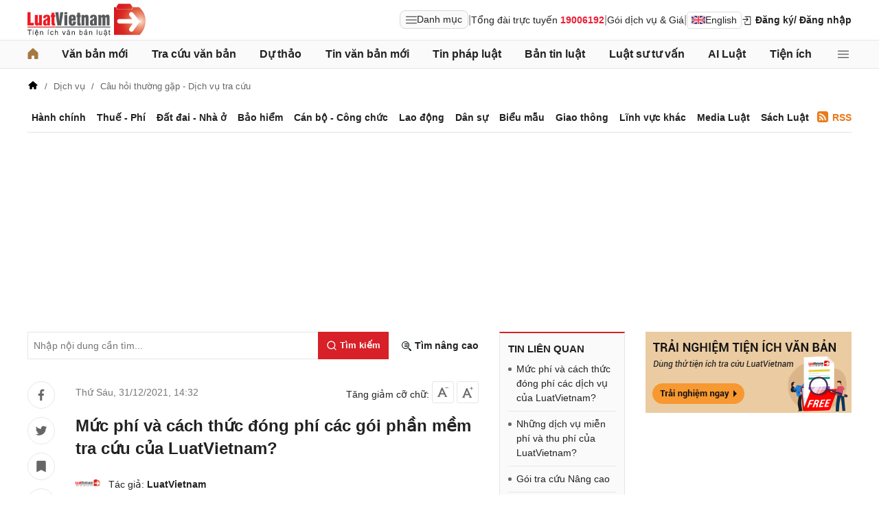

--- FILE ---
content_type: text/html; charset=utf-8
request_url: https://luatvietnam.vn/cau-hoi-thuong-gap-dich-vu-tra-cuu/muc-phi-va-cach-thuc-dong-phi-cac-goi-phan-mem-tra-cuu-cua-luatvietnam-881-34768-article.html
body_size: 25771
content:
<!DOCTYPE html>
<html lang="vi">
<head>
    <meta charset="utf-8">
    <meta name="viewport" content="width=device-width, initial-scale=1, maximum-scale=1, user-scalable=no">
    <title>Mức phí và cách thức đóng phí các gói phần mềm tra cứu của LuatVietnam?</title>
    <meta name=description content="">
    <meta name=keywords content="Mức phí và cách thức đóng phí các gói phần mềm tra cứu của LuatVietnam?">
    <link rel=canonical href="https://luatvietnam.vn/cau-hoi-thuong-gap-dich-vu-tra-cuu/muc-phi-va-cach-thuc-dong-phi-cac-goi-phan-mem-tra-cuu-cua-luatvietnam-881-34768-article.html">
    
        <meta name="robots" content="index,follow,noydir,noodp" />
    <link rel="image_src" href="https://luatvietnam.vn/Assets/images/tin-tuc.png" />
    <meta property="fb:pages" content="1929419300682424" />
    <meta property="fb:app_id" content="117134849575084" />
    <meta property="article:author" content="https://www.facebook.com/LuatVietnam.vn" />
    <meta property="og:site_name" content="LuatVietnam" />
    <meta property="og:type" content="website" />
    <meta property="og:url" content="https://luatvietnam.vn/cau-hoi-thuong-gap-dich-vu-tra-cuu/muc-phi-va-cach-thuc-dong-phi-cac-goi-phan-mem-tra-cuu-cua-luatvietnam-881-34768-article.html" />
    <meta property="og:locale" content="vi_VN" />
    <meta property="og:title" content="Mức phí và cách thức đóng phí các gói phần mềm tra cứu của LuatVietnam?" />
    <meta property="og:description" content="" />
    <meta property="og:image" content="https://luatvietnam.vn/Assets/images/tin-tuc.png" />
    <meta property="og:image:secure_url" content="https://luatvietnam.vn/Assets/images/tin-tuc.png" />
    <meta property="og:image:width" content="600" />
    <meta property="og:image:height" content="300" />
    <meta property="og:caption" content="Mức phí và cách thức đóng phí các gói phần mềm tra cứu của LuatVietnam?" />
    <meta name="copyright" content="Copyright © 2000 - 2026 by luatvietnam.vn" />
    <meta name="author" content="LuatVietnam" />
    <meta name="language" content="vietnamese" />
    <link rel="stylesheet"
          href="https://cdn2.luatvietnam.vn/css/article-detail/style.min.css?v=20260115-3">
    <!-- Google Tag Manager -->
<script>
    (function (w, d, s, l, i) {
        w[l] = w[l] || []; w[l].push({
            'gtm.start':
                new Date().getTime(), event: 'gtm.js'
        }); var f = d.getElementsByTagName(s)[0],
            j = d.createElement(s), dl = l != 'dataLayer' ? '&l=' + l : ''; j.async = true; j.src =
                'https://www.googletagmanager.com/gtm.js?id=' + i + dl; f.parentNode.insertBefore(j, f);
    })(window, document, 'script', 'dataLayer', 'GTM-NVLHPK6');</script>
<!-- End Google Tag Manager -->
    
        <script type="application/ld+json">
                {
                "@context": "https://schema.org",
            "@type": "NewsArticle",
            "mainEntityOfPage": {
                    "@type": "WebPage",
            "@id": "https://luatvietnam.vn//cau-hoi-thuong-gap-dich-vu-tra-cuu/muc-phi-va-cach-thuc-dong-phi-cac-goi-phan-mem-tra-cuu-cua-luatvietnam-881-34768-article.html"
            },
            "headline": "Mức phí và cách thức đóng phí các gói phần mềm tra cứu của LuatVietnam?",
            "image": "",
            "datePublished": "2021-12-3114:32:34+07:00",
            "dateModified": "2025-01-13T16:35:58+07:00",
            "editor": {
                "@type": "Person",
                "name": "LuatVietnam",
                "url": "https://luatvietnam.vn/author/luatvietnam-luatvietnam-2.html"
            },
            "publisher": {
                "@type": "Organization",
                "name": "LuatVietNam",
                "logo": {
                    "@type": "ImageObject",
                    "url": "https://luatvietnam.vn/assets/images/logo.png"
                }
            },
            "description": ""
            }
        </script>
    <link rel="stylesheet"
          href="https://cdn2.luatvietnam.vn/vendors/photoswipe/5.4.4/photoswipe.css?v=20260115-3"
          media="print"
          onload="this.media='all'">
    <noscript>
        <link rel="stylesheet"
              href="https://cdn2.luatvietnam.vn/vendors/photoswipe/5.4.4/photoswipe.css?v=20260115-3">
    </noscript>


    <script type="application/ld+json">
    {
    "@context": "https://schema.org",
    "@type": "Organization",
    "url": "https://luatvietnam.vn",
    "logo": "https://luatvietnam.vn/assets/images/logo.png",
    "contactPoint": [{ "@type": "ContactPoint",
    "telephone": "+84938361919",
    "contactType": "customer service"}]
    }
</script>
<script type="application/ld+json">
    {
    "@context": "https://schema.org",
    "@type": "WebSite",
    "url": "https://luatvietnam.vn/",
    "potentialAction": {
    "@type": "SearchAction",
    "target": "https://luatvietnam.vn/tin-bai/tim-tin-bai.html?Keywords={search_term_string}",
    "query-input": "required name=search_term_string"
    }
    }
</script>
<script type="application/ld+json">
    {
    "@context": "https://schema.org",
    "@type": "LocalBusiness",
    "image": "https://luatvietnam.vn/assets/images/logo.png",
    "address": {
    "@type": "PostalAddress",
    "addressLocality": "Cầu Giấy",
    "addressRegion": "Hà nội",
    "postalCode":"100000",
    "streetAddress": "Tầng 3, Tòa nhà IC Builing, 82 Duy Tân Cầu Giấy",
    "addressCountry": "VN"
    },
    "description": "Kho dữ liệu Văn bản pháp luật đầy đủ, chính thống nhất về hệ thống văn bản pháp luật Việt Nam từ 1945 đến nay ",
    "name": "Văn bản pháp luật Việt Nam",
    "telephone": "+84938361919",
    "openingHours": "Mo,Tu,We,Th,Fr 08:00-17:00",
    "geo": {
    "@type": "GeoCoordinates",
    "latitude": " 21.0312024",
    "longitude": "105.7800692"
    },
    "url": "https://luatvietnam.vn",
    "sameAs" : [ "https://www.facebook.com/Luatvietnam.vn",
    "https://www.twitter.com/LuatVietNam_VN",
    "https://plus.google.com/u/0/communities/113796949546534964680"]
    }
</script>
<script type="application/ld+json">
    [{
        "@type": "Person",
        "name": "Trần Văn Trí",
        "url": "https://www.facebook.com/tran.v.tri"
    }]
</script>
    <script type="application/ld+json">
    {
    "@context": "https://schema.org",
    "@type": "BreadcrumbList",
            "itemListElement": [{
                    "@type": "ListItem",
                "position": 1,
                "item": "https//luatvietnam.vn",
                        "name": "LuatVietNam"
                },{
                    "@type": "ListItem",
                "position": 2,
                "item": "https//luatvietnam.vn/nhung-cau-hoi-thuong-gap.html",
                        "name": "Câu hỏi thường gặp - Dịch vụ tra cứu"
                },{
                    "@type": "ListItem",
                "position": 3,
                "item": "https//luatvietnam.vn/cau-hoi-thuong-gap-dich-vu-tra-cuu/muc-phi-va-cach-thuc-dong-phi-cac-goi-phan-mem-tra-cuu-cua-luatvietnam-881-34768-article.html",
                        "name": "Mức phí và cách thức đóng phí các gói phần mềm tra cứu của LuatVietnam?"
                }    ]}
</script>
    


    


</head>
<body data-ctrl="article" data-act="detail" data-jsv="20260115-3" data-id="34768" data-xc-cat="881" data-dv="false" data-xc-tax='["Dịch vụ","Câu hỏi thường gặp - Dịch vụ tra cứu"]' data-xc-e="2">
    <noscript>
    <iframe src="https://www.googletagmanager.com/ns.html?id=GTM-NVLHPK6"
            height="0" width="0" style="display:none;visibility:hidden"></iframe>
</noscript>
    


    


    <header class="header">
    <div class="main-header">
        <div class="header-logo">
            <a href="/" aria-label="Trang chủ Luật Việt Nam">
                    <img alt="Luật Việt Nam"
                         src="https://cdn2.luatvietnam.vn/images/logo.svg?v=2026" width="172" height="48">
            </a>
        </div>
        <div class="header-right">
                <div class="lvn-item">
                    <div class="lvn-item-text">
                        <span class="btn-menu-mega all-menu1" data-role="mega-menu-toggle">
                            <svg width="16" height="16" viewBox="0 -5 30 30" xmlns="http://www.w3.org/2000/svg">
                                <path d="M29 18a1 1 0 1 1 0 2H1a1 1 0 1 1 0-2zm0-9a1 1 0 1 1 0 2H1a1 1 0 1 1 0-2zm0-9a1 1 0 1 1 0 2H1a1 1 0 1 1 0-2z"
                                      fill="#252528"></path>
                            </svg>
                            Danh mục
                        </span>
                    </div>
                    <div class="lvn-item-text fsize">|</div>
                    <div class="lvn-item-text">Tổng đài trực tuyến <strong class="color-red">19006192</strong></div>
                    <div class="lvn-item-text fsize">|</div>
                    <div class="lvn-item-text sub-service">
                        <a href="/dich-vu.html" title="Dịch vụ">Gói dịch vụ & Giá</a>
                            <div class="ul-service">
                                <ul>
                                        <li><a href="/dich-vu.html" title="Tra cứu văn bản">Tra cứu văn bản</a></li>
                                        <li><a href="/dich-vu/phan-tich-van-ban.html" title="Phân tích văn bản">Phân tích văn bản</a></li>
                                        <li><a href="/dich-vu-dich-thuat.html" title="Dịch vụ dịch thuật">Dịch vụ dịch thuật</a></li>
                                        <li><a href="/dich-vu-noi-dung.html" title="Dịch vụ nội dung">Dịch vụ nội dung</a></li>
                                        <li><a href="/dich-vu-tong-dai-tu-van.html" title="Tổng đài tư vấn">Tổng đài tư vấn</a></li>
                                </ul>
                            </div>
                    </div>
                    <div class="lvn-item-text fsize">|</div>
                    <div class="lvn-item-text">
                        <a href="https://english.luatvietnam.vn/" class="btn_en" title="Văn bản Tiếng Anh">
                            <img src="https://cdn2.luatvietnam.vn/images/en.png" alt="" width="20" height="12">
                            English
                        </a>
                    </div>
                </div>
                    <div class="lvn-item">
                        <div class="lvn-item-login">
                            <span class="btn-login m-top" data-role="register" data-tab="register">
                                <svg width="16" height="16" viewBox="0 0 36 36" xmlns="http://www.w3.org/2000/svg">
                                    <path d="M28 4H12a2 2 0 0 0-2 2h18v24H12v-9.8h-2V30a2 2 0 0 0 2 2h16a2 2 0 0 0 2-2V6a2 2 0 0 0-2-2" class="clr-i-outline clr-i-outline-path-1"></path>
                                    <path d="M15.12 18.46a1 1 0 1 0 1.41 1.41l5.79-5.79-5.78-5.79a1 1 0 0 0-1.41 1.41L18.5 13H4a1 1 0 0 0-1 1 1 1 0 0 0 1 1h14.5Z" class="clr-i-outline clr-i-outline-path-2"></path>
                                    <path fill="none" d="M0 0h36v36H0z"></path>
                                </svg>
                                Đăng ký
                            </span>
                            <span class="btn-login" data-role="login" data-tab="login">
                                <span class="m-hide">/ Đăng nhập</span>
                            </span>
                        </div>
                    </div>
        </div>
    </div>
</header>
    <nav class="nav-lvn" data-role="sticky-menu">
        <div class="nav-main">
                <ul class="menu-bar">
                    <li>
                        <a href="/" title="Trang chủ">
                            <svg width="16" height="16" viewBox="0 0 18 19" fill="none" xmlns="http://www.w3.org/2000/svg">
                                <path d="M18 8.833V17.5a1.5 1.5 0 0 1-1.5 1.5h-3.75a1.5 1.5 0 0 1-1.5-1.5v-3.75a.75.75 0 0 0-.75-.75h-3a.75.75 0 0 0-.75.75v3.75a1.5 1.5 0 0 1-1.5 1.5H1.5A1.5 1.5 0 0 1 0 17.5V8.833a1.5 1.5 0 0 1 .485-1.105l7.5-7.076.01-.01a1.5 1.5 0 0 1 2.029.01l7.5 7.076A1.5 1.5 0 0 1 18 8.833"
                                      fill="#a67942" />
                            </svg>
                        </a>
                    </li>
                        <li>
                            <a href="/van-ban-moi.html" title="Văn bản mới" class="">Văn bản mới</a>
                        </li>
                        <li>
                            <a href="/van-ban/tim-van-ban.html" title="Tra cứu văn bản" class="">Tra cứu văn bản</a>
                                <ul>
                                        <li>
                                            <a href="/van-ban-moi.html" title="Văn bản mới">
                                                Văn bản mới                                             </a>
                                        </li>
                                        <li>
                                            <a href="/van-ban-luat-viet-nam.html" title="Văn bản luật Việt Nam">
                                                Văn bản luật Việt Nam                                             </a>
                                        </li>
                                        <li>
                                            <a href="https://english.luatvietnam.vn/" title="Văn bản tiếng Anh">
                                                Văn bản tiếng Anh                                                     <img data-src="https://image3.luatvietnam.vn/uploaded/images/original/2024/08/22/en_2208013926.png" class="ic-enlg" width="20"
                                                         height="12" alt="Văn bản tiếng Anh" />
                                            </a>
                                        </li>
                                        <li>
                                            <a href="/van-ban-uy-ban-nhan-dan.html" title="Văn bản UBND">
                                                Văn bản UBND                                             </a>
                                        </li>
                                        <li>
                                            <a href="/cong-van.html" title="Công văn">
                                                Công văn                                             </a>
                                        </li>
                                        <li>
                                            <a href="/van-ban-hop-nhat.html" title="Văn bản hợp nhất">
                                                Văn bản hợp nhất                                             </a>
                                        </li>
                                        <li>
                                            <a href="/quy-chuan-viet-nam.html" title="Quy chuẩn Việt Nam">
                                                Quy chuẩn Việt Nam                                             </a>
                                        </li>
                                        <li>
                                            <a href="/tieu-chuan-viet-nam.html" title="Tiêu chuẩn Việt Nam">
                                                Tiêu chuẩn Việt Nam                                             </a>
                                        </li>
                                        <li>
                                            <a href="/cong-uoc-t2.html" title="Công ước">
                                                Công ước                                             </a>
                                        </li>
                                        <li>
                                            <a href="/hiep-dinh-t8.html" title="Hiệp định">
                                                Hiệp định                                             </a>
                                        </li>
                                        <li>
                                            <a href="/hiep-uoc-t9.html" title="Hiệp ước">
                                                Hiệp ước                                             </a>
                                        </li>
                                </ul>
                        </li>
                        <li>
                            <a href="/du-thao.html" title="Dự thảo" class="">Dự thảo</a>
                        </li>
                        <li>
                            <a href="/tin-van-ban-moi-c186-article.html" title="Tin văn bản mới" class="">Tin văn bản mới</a>
                        </li>
                        <li>
                            <a href="/tin-phap-luat.html" title="Tin pháp luật " class="">Tin pháp luật </a>
                                <ul>
                                        <li>
                                            <a href="/tin-phap-luat/quy-dinh-moi-nhat-ve-hanh-chinh-c570-article.html" title="Hành chính">
                                                Hành chính                                             </a>
                                        </li>
                                        <li>
                                            <a href="/tin-phap-luat/thue-phi-le-phi-c565-article.html" title="Thuế - Phí">
                                                Thuế - Phí                                             </a>
                                        </li>
                                        <li>
                                            <a href="/tin-phap-luat/dat-dai-nha-o-c567-article.html" title="Đất đai - Nhà ở">
                                                Đất đai - Nhà ở                                             </a>
                                        </li>
                                        <li>
                                            <a href="/tin-phap-luat/quy-dinh-ve-bao-hiem-c563-article.html" title="Bảo hiểm">
                                                Bảo hiểm                                             </a>
                                        </li>
                                        <li>
                                            <a href="/tin-phap-luat/quy-dinh-moi-nhat-ve-can-bo-cong-chuc-c566-article.html" title="Cán bộ - Công chức">
                                                Cán bộ - Công chức                                             </a>
                                        </li>
                                        <li>
                                            <a href="/tin-phap-luat/lao-dong-tien-luong-c562-article.html" title="Lao động">
                                                Lao động                                             </a>
                                        </li>
                                        <li>
                                            <a href="/tin-phap-luat/quy-dinh-moi-nhat-ve-dan-su-c568-article.html" title="Dân sự">
                                                Dân sự                                             </a>
                                        </li>
                                        <li>
                                            <a href="/tin-phap-luat/giao-thong-c863-article.html" title="Giao thông">
                                                Giao thông                                             </a>
                                        </li>
                                        <li>
                                            <a href="/tin-phap-luat/bieu-mau-c571-article.html" title="Biểu mẫu">
                                                Biểu mẫu                                             </a>
                                        </li>
                                        <li>
                                            <a href="/tin-phap-luat/media-luat-c627-article.html" title="Media Luật">
                                                Media Luật                                             </a>
                                        </li>
                                        <li>
                                            <a href="/tin-phap-luat/linh-vuc-khac-c883-article.html" title="Lĩnh vực khác">
                                                Lĩnh vực khác                                             </a>
                                        </li>
                                </ul>
                        </li>
                        <li>
                            <a href="/ban-tin-luatvietnam-c531-article.html" title="Bản tin luật " class="">Bản tin luật </a>
                                <ul>
                                        <li>
                                            <a href="/ban-tin-luatvietnam/diem-tin-van-ban-moi-c220-article.html" title="Điểm tin văn bản mới">
                                                Điểm tin văn bản mới                                             </a>
                                        </li>
                                        <li>
                                            <a href="/ban-tin-luatvietnam/diem-tin-chinh-sach-moi-c559-article.html" title="Chính sách mới hàng tháng">
                                                Chính sách mới hàng tháng                                             </a>
                                        </li>
                                        <li>
                                            <a href="/ban-tin-luatvietnam/van-ban-cap-nhat-hang-tuan-c219-article.html" title="Văn bản hàng tuần">
                                                Văn bản hàng tuần                                             </a>
                                        </li>
                                        <li>
                                            <a href="/ban-tin-luatvietnam/ban-tin-hieu-luc-c221-article.html" title="Bản tin hiệu lực">
                                                Bản tin hiệu lực                                             </a>
                                        </li>
                                </ul>
                        </li>
                        <li>
                            <a href="/luat-su-tu-van.html" title="Luật sư tư vấn" class="">Luật sư tư vấn</a>
                        </li>
                        <li>
                            <a href="https://ailuat.luatvietnam.vn/" title="AI Luật" class="">AI Luật</a>
                        </li>
                        <li>
                            <a href="/dich-vu/tien-ich.html" title="Tiện ích" class="">Tiện ích</a>
                                <ul>
                                        <li>
                                            <a href="/bang-gia-dat.html" title="Tra cứu giá đất">
                                                Tra cứu giá đất                                             </a>
                                        </li>
                                        <li>
                                            <a href="/tinh-thue-thu-nhap-ca-nhan.html" title="Tính thuế thu nhập cá nhân">
                                                Tính thuế thu nhập cá nhân                                             </a>
                                        </li>
                                        <li>
                                            <a href="/tinh-bao-hiem-xa-hoi-1-lan.html" title="Tính bảo hiểm xã hội 1 lần">
                                                Tính bảo hiểm xã hội 1 lần                                             </a>
                                        </li>
                                        <li>
                                            <a href="/tinh-luong-gross-net.html" title="Tính lương Gross - Net">
                                                Tính lương Gross - Net                                             </a>
                                        </li>
                                        <li>
                                            <a href="/tinh-muc-huong-bao-hiem-that-nghiep.html" title="Tính bảo hiểm thất nghiệp">
                                                Tính bảo hiểm thất nghiệp                                             </a>
                                        </li>
                                        <li>
                                            <a href="/bang-gia-xang-dau-hom-nay.html" title="Giá xăng hôm nay">
                                                Giá xăng hôm nay                                             </a>
                                        </li>
                                </ul>
                        </li>
                    <li>
                        <span class="btn-menu-mega all-menu2" data-role="mega-menu-toggle">
                            <svg width="16" height="16" viewBox="0 -5 30 30" xmlns="http://www.w3.org/2000/svg">
                                <path d="M29 18a1 1 0 1 1 0 2H1a1 1 0 1 1 0-2zm0-9a1 1 0 1 1 0 2H1a1 1 0 1 1 0-2zm0-9a1 1 0 1 1 0 2H1a1 1 0 1 1 0-2z"
                                      fill="#252528"></path>
                            </svg>
                        </span>
                    </li>
                </ul>

            <div class="menu-mega" data-role="mega-menu">
                <div class="menu-mega-head">
                    <span class="menu-mega-title">Tất cả chuyên mục</span>
                    <span class="close-menu-mega" data-role="mega-menu-toggle">
                        Đóng
                        <svg width="16" height="16" viewBox="0 0 24 24" xmlns="http://www.w3.org/2000/svg">
                            <path d="m5 4.8 14 14.4m0-14.4L5 19.2" fill="none" stroke="#000" stroke-linecap="round"
                                  stroke-linejoin="round" stroke-width="2"></path>
                        </svg>
                    </span>
                </div>
                <div class="menu-mega-content">
                    <div class="menu-mega-left">
                        <div class="row-mega">
                                    <div class="col-menuvb col-mega">
                                            <div class="mega-title">
                                                <a href="#"
                                                   title="Văn bản">Văn bản</a>
                                            </div>
                                                <ul class="ul-menu-mega ul-mega">
                                                        <li>
                                                            <a href="/van-ban-moi.html" title="Văn bản mới">
                                                                Văn bản mới                                                             </a>
                                                        </li>
                                                        <li>
                                                            <a href="/van-ban-luat-viet-nam.html" title="Văn bản luật Việt Nam">
                                                                Văn bản luật Việt Nam                                                             </a>
                                                        </li>
                                                        <li>
                                                            <a href="https://english.luatvietnam.vn/" title="Văn bản tiếng Anh">
                                                                Văn bản tiếng Anh                                                                     <img data-src="https://image3.luatvietnam.vn/uploaded/images/original/2024/08/22/en_2208013926.png" class="ic-enlg"
                                                                         width="20" height="12" alt="Văn bản tiếng Anh" />
                                                            </a>
                                                        </li>
                                                        <li>
                                                            <a href="/van-ban-uy-ban-nhan-dan.html" title="Văn bản UBND">
                                                                Văn bản UBND                                                             </a>
                                                        </li>
                                                        <li>
                                                            <a href="/cong-van.html" title="Công văn">
                                                                Công văn                                                             </a>
                                                        </li>
                                                        <li>
                                                            <a href="/van-ban-hop-nhat.html" title="Văn bản hợp nhất">
                                                                Văn bản hợp nhất                                                             </a>
                                                        </li>
                                                        <li>
                                                            <a href="/tieu-chuan-viet-nam.html" title="Tiêu chuẩn Việt Nam">
                                                                Tiêu chuẩn Việt Nam                                                             </a>
                                                        </li>
                                                        <li>
                                                            <a href="/quy-chuan-viet-nam.html" title="Quy chuẩn Việt Nam">
                                                                Quy chuẩn Việt Nam                                                             </a>
                                                        </li>
                                                        <li>
                                                            <a href="/cong-uoc-t2.html" title="Công ước">
                                                                Công ước                                                             </a>
                                                        </li>
                                                        <li>
                                                            <a href="/hiep-dinh-t8.html" title="Hiệp định">
                                                                Hiệp định                                                             </a>
                                                        </li>
                                                        <li>
                                                            <a href="/hiep-uoc-t9.html" title="Hiệp ước">
                                                                Hiệp ước                                                             </a>
                                                        </li>
                                                        <li>
                                                            <a href="/du-thao.html" title="Dự thảo">
                                                                Dự thảo                                                             </a>
                                                        </li>
                                                </ul>
                                    </div>
                                <div class="col-menulinhvuc col-mega" data-role="mega-field-column">
                                    <div class="mega-title">Lĩnh vực tra cứu văn bản</div>
                                    <div class="search-menulvvb">
                                        <input class="input input-menulvvb" data-role="mega-field-input"
                                               placeholder="Tìm lĩnh vực hoạt động...">
                                        <span class="btn-menulvvb">
                                            <svg width="16" height="16" viewBox="-2.5 -2.5 24 24"
                                                 xmlns="http://www.w3.org/2000/svg" preserveAspectRatio="xMinYMin"
                                                 class="jam jam-search">
                                                <path d="M8 14A6 6 0 1 0 8 2a6 6 0 0 0 0 12m6.32-1.094 3.58 3.58a1 1 0 1 1-1.415 1.413l-3.58-3.58a8 8 0 1 1 1.414-1.414z">
                                                </path>
                                            </svg>
                                        </span>
                                    </div>
                                    <div class="div-menu-list">
                                        <ul class="ul-menu-list ul-mega">
                                                <li data-available=1>
                                                    <a href="/an-ninh-quoc-gia-46-f1.html" data-role="mega-field-item"
                                                       title="An ninh quốc gia">An ninh quốc gia</a>
                                                </li>
                                                <li data-available=1>
                                                    <a href="/an-ninh-trat-tu-11-f1.html" data-role="mega-field-item"
                                                       title="An ninh trật tự">An ninh trật tự</a>
                                                </li>
                                                <li data-available=1>
                                                    <a href="/bao-chi-truyen-hinh-58-f1.html" data-role="mega-field-item"
                                                       title="Báo chí-Truyền hình">Báo chí-Truyền hình</a>
                                                </li>
                                                <li data-available=1>
                                                    <a href="/bao-hiem-57-f1.html" data-role="mega-field-item"
                                                       title="Bảo hiểm">Bảo hiểm</a>
                                                </li>
                                                <li data-available=1>
                                                    <a href="/can-bo-cong-chuc-vien-chuc-45-f1.html" data-role="mega-field-item"
                                                       title="Cán bộ-Công chức-Viên chức">Cán bộ-Công chức-Viên chức</a>
                                                </li>
                                                <li data-available=1>
                                                    <a href="/chinh-sach-25-f1.html" data-role="mega-field-item"
                                                       title="Chính sách">Chính sách</a>
                                                </li>
                                                <li data-available=1>
                                                    <a href="/chung-khoan-35-f1.html" data-role="mega-field-item"
                                                       title="Chứng khoán">Chứng khoán</a>
                                                </li>
                                                <li data-available=1>
                                                    <a href="/co-cau-to-chuc-23-f1.html" data-role="mega-field-item"
                                                       title="Cơ cấu tổ chức">Cơ cấu tổ chức</a>
                                                </li>
                                                <li data-available=1>
                                                    <a href="/co-phan-co-phan-hoa-52-f1.html" data-role="mega-field-item"
                                                       title="Cổ phần-Cổ phần hoá">Cổ phần-Cổ phần hoá</a>
                                                </li>
                                                <li data-available=1>
                                                    <a href="/cong-nghiep-15-f1.html" data-role="mega-field-item"
                                                       title="Công nghiệp">Công nghiệp</a>
                                                </li>
                                                <li data-available=1>
                                                    <a href="/covid-19-194-f1.html" data-role="mega-field-item"
                                                       title="COVID-19">COVID-19</a>
                                                </li>
                                                <li data-available=1>
                                                    <a href="/cu-tru-ho-khau-43-f1.html" data-role="mega-field-item"
                                                       title="Cư trú-Hộ khẩu">Cư trú-Hộ khẩu</a>
                                                </li>
                                                <li data-available=1>
                                                    <a href="/dan-su-65-f1.html" data-role="mega-field-item"
                                                       title="Dân sự">Dân sự</a>
                                                </li>
                                                <li data-available=1>
                                                    <a href="/dat-dai-nha-o-3-f1.html" data-role="mega-field-item"
                                                       title="Đất đai-Nhà ở">Đất đai-Nhà ở</a>
                                                </li>
                                                <li data-available=1>
                                                    <a href="/dau-thau-canh-tranh-61-f1.html" data-role="mega-field-item"
                                                       title="Đấu thầu-Cạnh tranh">Đấu thầu-Cạnh tranh</a>
                                                </li>
                                                <li data-available=1>
                                                    <a href="/dau-tu-1-f1.html" data-role="mega-field-item"
                                                       title="Đầu tư">Đầu tư</a>
                                                </li>
                                                <li data-available=1>
                                                    <a href="/dia-gioi-hanh-chinh-54-f1.html" data-role="mega-field-item"
                                                       title="Địa giới hành chính">Địa giới hành chính</a>
                                                </li>
                                                <li data-available=1>
                                                    <a href="/dien-luc-62-f1.html" data-role="mega-field-item"
                                                       title="Điện lực">Điện lực</a>
                                                </li>
                                                <li class=target-hidden>
                                                    <a href="/doanh-nghiep-24-f1.html" data-role="mega-field-item"
                                                       title="Doanh nghiệp">Doanh nghiệp</a>
                                                </li>
                                                <li class=target-hidden>
                                                    <a href="/giao-duc-dao-tao-day-nghe-5-f1.html" data-role="mega-field-item"
                                                       title="Giáo dục-Đào tạo-Dạy nghề">Giáo dục-Đào tạo-Dạy nghề</a>
                                                </li>
                                                <li class=target-hidden>
                                                    <a href="/giao-thong-28-f1.html" data-role="mega-field-item"
                                                       title="Giao thông">Giao thông</a>
                                                </li>
                                                <li class=target-hidden>
                                                    <a href="/hai-quan-21-f1.html" data-role="mega-field-item"
                                                       title="Hải quan">Hải quan</a>
                                                </li>
                                                <li class=target-hidden>
                                                    <a href="/hang-hai-34-f1.html" data-role="mega-field-item"
                                                       title="Hàng hải">Hàng hải</a>
                                                </li>
                                                <li class=target-hidden>
                                                    <a href="/hang-khong-193-f1.html" data-role="mega-field-item"
                                                       title="Hàng không">Hàng không</a>
                                                </li>
                                                <li class=target-hidden>
                                                    <a href="/hanh-chinh-27-f1.html" data-role="mega-field-item"
                                                       title="Hành chính">Hành chính</a>
                                                </li>
                                                <li class=target-hidden>
                                                    <a href="/hinh-su-66-f1.html" data-role="mega-field-item"
                                                       title="Hình sự">Hình sự</a>
                                                </li>
                                                <li class=target-hidden>
                                                    <a href="/hoa-chat-189-f1.html" data-role="mega-field-item"
                                                       title="Hóa chất">Hóa chất</a>
                                                </li>
                                                <li class=target-hidden>
                                                    <a href="/hon-nhan-gia-dinh-64-f1.html" data-role="mega-field-item"
                                                       title="Hôn nhân gia đình">Hôn nhân gia đình</a>
                                                </li>
                                                <li class=target-hidden>
                                                    <a href="/ke-toan-kiem-toan-40-f1.html" data-role="mega-field-item"
                                                       title="Kế toán-Kiểm toán">Kế toán-Kiểm toán</a>
                                                </li>
                                                <li class=target-hidden>
                                                    <a href="/khieu-nai-to-cao-59-f1.html" data-role="mega-field-item"
                                                       title="Khiếu nại-Tố cáo">Khiếu nại-Tố cáo</a>
                                                </li>
                                                <li class=target-hidden>
                                                    <a href="/khoa-hoc-cong-nghe-18-f1.html" data-role="mega-field-item"
                                                       title="Khoa học-Công nghệ">Khoa học-Công nghệ</a>
                                                </li>
                                                <li class=target-hidden>
                                                    <a href="/lao-dong-tien-luong-7-f1.html" data-role="mega-field-item"
                                                       title="Lao động-Tiền lương">Lao động-Tiền lương</a>
                                                </li>
                                                <li class=target-hidden>
                                                    <a href="/linh-vuc-khac-22-f1.html" data-role="mega-field-item"
                                                       title="Lĩnh vực khác">Lĩnh vực khác</a>
                                                </li>
                                                <li class=target-hidden>
                                                    <a href="/ngoai-giao-13-f1.html" data-role="mega-field-item"
                                                       title="Ngoại giao">Ngoại giao</a>
                                                </li>
                                                <li class=target-hidden>
                                                    <a href="/nong-nghiep-lam-nghiep-87-f1.html" data-role="mega-field-item"
                                                       title="Nông nghiệp-Lâm nghiệp">Nông nghiệp-Lâm nghiệp</a>
                                                </li>
                                                <li class=target-hidden>
                                                    <a href="/quoc-phong-31-f1.html" data-role="mega-field-item"
                                                       title="Quốc phòng">Quốc phòng</a>
                                                </li>
                                                <li class=target-hidden>
                                                    <a href="/so-huu-tri-tue-29-f1.html" data-role="mega-field-item"
                                                       title="Sở hữu trí tuệ">Sở hữu trí tuệ</a>
                                                </li>
                                                <li class=target-hidden>
                                                    <a href="/tai-chinh-ngan-hang-2-f1.html" data-role="mega-field-item"
                                                       title="Tài chính-Ngân hàng">Tài chính-Ngân hàng</a>
                                                </li>
                                                <li class=target-hidden>
                                                    <a href="/tai-nguyen-moi-truong-86-f1.html" data-role="mega-field-item"
                                                       title="Tài nguyên-Môi trường">Tài nguyên-Môi trường</a>
                                                </li>
                                                <li class=target-hidden>
                                                    <a href="/thi-dua-khen-thuong-ky-luat-55-f1.html" data-role="mega-field-item"
                                                       title="Thi đua-Khen thưởng-Kỷ luật">Thi đua-Khen thưởng-Kỷ luật</a>
                                                </li>
                                                <li class=target-hidden>
                                                    <a href="/thong-tin-truyen-thong-88-f1.html" data-role="mega-field-item"
                                                       title="Thông tin-Truyền thông">Thông tin-Truyền thông</a>
                                                </li>
                                                <li class=target-hidden>
                                                    <a href="/thuc-pham-duoc-pham-49-f1.html" data-role="mega-field-item"
                                                       title="Thực phẩm-Dược phẩm">Thực phẩm-Dược phẩm</a>
                                                </li>
                                                <li class=target-hidden>
                                                    <a href="/thue-phi-le-phi-4-f1.html" data-role="mega-field-item"
                                                       title="Thuế-Phí-Lệ phí">Thuế-Phí-Lệ phí</a>
                                                </li>
                                                <li class=target-hidden>
                                                    <a href="/thuong-mai-quang-cao-51-f1.html" data-role="mega-field-item"
                                                       title="Thương mại-Quảng cáo">Thương mại-Quảng cáo</a>
                                                </li>
                                                <li class=target-hidden>
                                                    <a href="/thuy-hai-san-32-f1.html" data-role="mega-field-item"
                                                       title="Thủy hải sản">Thủy hải sản</a>
                                                </li>
                                                <li class=target-hidden>
                                                    <a href="/tiet-kiem-phong-chong-tham-nhung-lang-phi-48-f1.html" data-role="mega-field-item"
                                                       title="Tiết kiệm-Phòng, chống tham nhũng, lãng phí">Tiết kiệm-Phòng, chống tham nhũng, lãng phí</a>
                                                </li>
                                                <li class=target-hidden>
                                                    <a href="/toa-an-10-f1.html" data-role="mega-field-item"
                                                       title="Tòa án">Tòa án</a>
                                                </li>
                                                <li class=target-hidden>
                                                    <a href="/tu-phap-ho-tich-85-f1.html" data-role="mega-field-item"
                                                       title="Tư pháp-Hộ tịch">Tư pháp-Hộ tịch</a>
                                                </li>
                                                <li class=target-hidden>
                                                    <a href="/van-hoa-the-thao-du-lich-89-f1.html" data-role="mega-field-item"
                                                       title="Văn hóa-Thể thao-Du lịch">Văn hóa-Thể thao-Du lịch</a>
                                                </li>
                                                <li class=target-hidden>
                                                    <a href="/vi-pham-hanh-chinh-26-f1.html" data-role="mega-field-item"
                                                       title="Vi phạm hành chính">Vi phạm hành chính</a>
                                                </li>
                                                <li class=target-hidden>
                                                    <a href="/xay-dung-19-f1.html" data-role="mega-field-item"
                                                       title="Xây dựng">Xây dựng</a>
                                                </li>
                                                <li class=target-hidden>
                                                    <a href="/xuat-nhap-canh-42-f1.html" data-role="mega-field-item"
                                                       title="Xuất nhập cảnh">Xuất nhập cảnh</a>
                                                </li>
                                                <li class=target-hidden>
                                                    <a href="/xuat-nhap-khau-6-f1.html" data-role="mega-field-item"
                                                       title="Xuất nhập khẩu">Xuất nhập khẩu</a>
                                                </li>
                                                <li class=target-hidden>
                                                    <a href="/y-te-suc-khoe-12-f1.html" data-role="mega-field-item"
                                                       title="Y tế-Sức khỏe">Y tế-Sức khỏe</a>
                                                </li>
                                        </ul>
                                    </div>
                                    <div class="more-menu text-center">
                                        <span class="btn-more-menu"
                                              data-role="mega-field-toggle-btn">Xem thêm</span>
                                    </div>
                                </div>
                                    <div class="col-menunew col-mega">
                                            <div class="mega-title">
                                                <a href="#"
                                                   title="Tin tức pháp luật">Tin tức pháp luật</a>
                                            </div>
                                                    <div class="mega-title2">
                                                        <a href="/tin-van-ban-moi-c186-article.html"
                                                           title="Tin văn bản mới">Tin văn bản mới</a>
                                                    </div>
                                                    <div class="mega-title2">
                                                        <a href="/tin-phap-luat.html"
                                                           title="Tin pháp luật">Tin pháp luật</a>
                                                    </div>
                                                        <div class="div-menu-list">
                                                            <ul class="ul-menu-list2 ul-mega">
                                                                    <li data-available=1>
                                                                        <a href="/tin-phap-luat/quy-dinh-moi-nhat-ve-hanh-chinh-c570-article.html"
                                                                           title="Hành chính">Hành chính</a>
                                                                    </li>
                                                                    <li data-available=1>
                                                                        <a href="/tin-phap-luat/thue-phi-le-phi-c565-article.html"
                                                                           title="Thuế - Phí">Thuế - Phí</a>
                                                                    </li>
                                                                    <li data-available=1>
                                                                        <a href="/tin-phap-luat/dat-dai-nha-o-c567-article.html"
                                                                           title="Đất đai - Nhà ở">Đất đai - Nhà ở</a>
                                                                    </li>
                                                                    <li data-available=1>
                                                                        <a href="/tin-phap-luat/quy-dinh-ve-bao-hiem-c563-article.html"
                                                                           title="Bảo hiểm">Bảo hiểm</a>
                                                                    </li>
                                                                    <li data-available=1>
                                                                        <a href="/tin-phap-luat/quy-dinh-moi-nhat-ve-can-bo-cong-chuc-c566-article.html"
                                                                           title="Cán bộ - công chức">Cán bộ - công chức</a>
                                                                    </li>
                                                                    <li data-available=1>
                                                                        <a href="/tin-phap-luat/lao-dong-tien-luong-c562-article.html"
                                                                           title="Lao động">Lao động</a>
                                                                    </li>
                                                                    <li data-available=1>
                                                                        <a href="/tin-phap-luat/quy-dinh-moi-nhat-ve-dan-su-c568-article.html"
                                                                           title="Dân sự">Dân sự</a>
                                                                    </li>
                                                                    <li data-available=1>
                                                                        <a href="/tin-phap-luat/giao-thong-c863-article.html"
                                                                           title="Giao thông ">Giao thông </a>
                                                                    </li>
                                                                    <li class=target-hidden>
                                                                        <a href="/tin-phap-luat/bieu-mau-c571-article.html"
                                                                           title="Biểu mẫu">Biểu mẫu</a>
                                                                    </li>
                                                                    <li class=target-hidden>
                                                                        <a href="/tin-phap-luat/media-luat-c627-article.html"
                                                                           title="Media Luật">Media Luật</a>
                                                                    </li>
                                                                    <li class=target-hidden>
                                                                        <a href="/tin-phap-luat/linh-vuc-khac-c883-article.html"
                                                                           title="Lĩnh vực khác">Lĩnh vực khác</a>
                                                                    </li>
                                                            </ul>
                                                        </div>
                                            <div class="more-menu">
                                                <span class="btn-more-menu" title="Xem thêm"
                                                      data-role="mega-more-btn">Xem thêm</span>
                                            </div>
                                    </div>
                        </div>
                                <div class="row-mega">
                                        <div class="col-menuvb2 col-mega">
                                            <div class="mega-title">
                                                <a href="/dich-vu/tien-ich.html"
                                                   title="Tiện ích">Tiện ích</a>
                                            </div>
                                                <div class="div-menu-list">
                                                    <ul class="ul-menu-mega ul-mega">
                                                            <li data-available=1>
                                                                <a href="/thuat-ngu-phap-ly.html" title="Thuật ngữ pháp lý">
                                                                    Thuật ngữ pháp lý                                                                 </a>
                                                            </li>
                                                            <li data-available=1>
                                                                <a href="/bang-gia-dat.html" title="Tra cứu giá đất">
                                                                    Tra cứu giá đất                                                                 </a>
                                                            </li>
                                                            <li data-available=1>
                                                                <a href="/tra-cuu-dien-tich-tach-thua.html" title="Tra cứu diện tích tách thửa">
                                                                    Tra cứu diện tích tách thửa                                                                 </a>
                                                            </li>
                                                            <li data-available=1>
                                                                <a href="/tinh-thue-thu-nhap-ca-nhan.html" title="Tính thuế thu nhập cá nhân">
                                                                    Tính thuế thu nhập cá nhân                                                                 </a>
                                                            </li>
                                                            <li data-available=1>
                                                                <a href="/tinh-muc-huong-bao-hiem-that-nghiep.html" title="Tính bảo hiểm thất nghiệp">
                                                                    Tính bảo hiểm thất nghiệp                                                                 </a>
                                                            </li>
                                                            <li data-available=1>
                                                                <a href="/tinh-bao-hiem-xa-hoi-1-lan.html" title="Tính bảo hiểm xã hội 1 lần">
                                                                    Tính bảo hiểm xã hội 1 lần                                                                 </a>
                                                            </li>
                                                            <li data-available=1>
                                                                <a href="/tinh-luong-gross-net.html" title="Tính lương Gross - Net">
                                                                    Tính lương Gross - Net                                                                 </a>
                                                            </li>
                                                            <li data-available=1>
                                                                <a href="/muc-luong-toi-thieu-vung.html" title="Tra cứu mức lương tối thiểu">
                                                                    Tra cứu mức lương tối thiểu                                                                 </a>
                                                            </li>
                                                            <li class=target-hidden>
                                                                <a href="/cong-cu-tinh-lai-suat-vay-ngan-hang.html" title="Tính lãi suất vay ngân hàng">
                                                                    Tính lãi suất vay ngân hàng                                                                 </a>
                                                            </li>
                                                            <li class=target-hidden>
                                                                <a href="/cong-cu-tinh-lai-suat-tiet-kiem-ngan-hang.html" title="Tính lãi suất tiết kiệm ngân hàng">
                                                                    Tính lãi suất tiết kiệm ngân hàng                                                                 </a>
                                                            </li>
                                                            <li class=target-hidden>
                                                                <a href="/tinh-thue-gtgt-online.html" title="Tính VAT online">
                                                                    Tính VAT online                                                                 </a>
                                                            </li>
                                                            <li class=target-hidden>
                                                                <a href="/bang-gia-xang-dau-hom-nay.html" title="Giá xăng hôm nay">
                                                                    Giá xăng hôm nay                                                                 </a>
                                                            </li>
                                                            <li class=target-hidden>
                                                                <a href="https://luatvietnam.vn/tinh-tien-che-do-thai-san.html" title="Tính tiền chế độ thai sản">
                                                                    Tính tiền chế độ thai sản                                                                 </a>
                                                            </li>
                                                            <li class=target-hidden>
                                                                <a href="https://luatvietnam.vn/tra-cuu-mat-hang-khong-duoc-giam-thue.html" title="Tra cứu mặt hàng không giảm thuế">
                                                                    Tra cứu mặt hàng không giảm thuế                                                                 </a>
                                                            </li>
                                                            <li class=target-hidden>
                                                                <a href="/tra-cuu-bieu-thue-WTO.html" title="Biểu thuế nhập khẩu WTO">
                                                                    Biểu thuế nhập khẩu WTO                                                                 </a>
                                                            </li>
                                                            <li class=target-hidden>
                                                                <a href="/tra-cuu-bieu-thue-ASEAN.html" title="Biểu thuế ASEAN">
                                                                    Biểu thuế ASEAN                                                                 </a>
                                                            </li>
                                                            <li class=target-hidden>
                                                                <a href="/tra-cuu-ma-nganh-nghe-kinh-doanh.html" title="Tra cứu mã ngành nghề kinh doanh">
                                                                    Tra cứu mã ngành nghề kinh doanh                                                                 </a>
                                                            </li>
                                                            <li class=target-hidden>
                                                                <a href="/covid-19.html" title="Thông tin về dịch Covid-19">
                                                                    Thông tin về dịch Covid-19                                                                 </a>
                                                            </li>
                                                    </ul>
                                                </div>
                                                <div class="more-menu">
                                                    <span class="btn-more-menu" data-role="mega-more-btn">Xem thêm</span>
                                                </div>
                                        </div>
                                        <div class="col-menuvb2 col-mega">
                                            <div class="mega-title">
                                                <a href="/ban-tin-luatvietnam-c531-article.html"
                                                   title="Bản tin luật">Bản tin luật</a>
                                            </div>
                                                <div class="div-menu-list">
                                                    <ul class="ul-menu-mega ul-mega">
                                                            <li data-available=1>
                                                                <a href="/ban-tin-luatvietnam/diem-tin-van-ban-moi-c220-article.html" title="Điểm tin văn bản mới">
                                                                    Điểm tin văn bản mới                                                                 </a>
                                                            </li>
                                                            <li data-available=1>
                                                                <a href="/ban-tin-luatvietnam/van-ban-cap-nhat-hang-tuan-c219-article.html" title="Văn bản hàng tuần">
                                                                    Văn bản hàng tuần                                                                 </a>
                                                            </li>
                                                            <li data-available=1>
                                                                <a href="/ban-tin-luatvietnam/ban-tin-hieu-luc-c221-article.html" title="Bản tin hiệu lực">
                                                                    Bản tin hiệu lực                                                                 </a>
                                                            </li>
                                                            <li data-available=1>
                                                                <a href="/ban-tin-luatvietnam/diem-tin-chinh-sach-moi-c559-article.html" title="Chính sách mới hàng tháng">
                                                                    Chính sách mới hàng tháng                                                                 </a>
                                                            </li>
                                                    </ul>
                                                </div>
                                        </div>
                                        <div class="col-menuvb2 col-mega">
                                            <div class="mega-title">
                                                <a href="/luat-su-tu-van.html"
                                                   title="Luật sư tư vấn">Luật sư tư vấn</a>
                                            </div>
                                                <div class="div-menu-list">
                                                    <ul class="ul-menu-mega ul-mega">
                                                            <li data-available=1>
                                                                <a href="/dat-cau-hoi-tu-van.html" title="Hỏi đáp cùng chuyên gia">
                                                                    Hỏi đáp cùng chuyên gia                                                                 </a>
                                                            </li>
                                                            <li data-available=1>
                                                                <a href="/danh-ba-luat-su.html" title="Danh sách Luật sư/ VP Luật">
                                                                    Danh sách Luật sư/ VP Luật                                                                 </a>
                                                            </li>
                                                    </ul>
                                                </div>
                                        </div>
                                        <div class="col-menuvb2 col-mega">
                                            <div class="mega-title">
                                                <a href="/phap-ly-doanh-nghiep.html"
                                                   title="Pháp lý doanh nghiệp">Pháp lý doanh nghiệp</a>
                                            </div>
                                                <div class="div-menu-list">
                                                    <ul class="ul-menu-mega ul-mega">
                                                            <li data-available=1>
                                                                <a href="/pldn/thu-tuc-phap-ly-doanh-nghiep.html" title="Thủ tục doanh nghiệp">
                                                                    Thủ tục doanh nghiệp                                                                 </a>
                                                            </li>
                                                            <li data-available=1>
                                                                <a href="/pldn/bieu-mau.html" title="Biểu mẫu">
                                                                    Biểu mẫu                                                                 </a>
                                                            </li>
                                                            <li data-available=1>
                                                                <a href="/pldn/lich-phap-ly.html" title="Lịch pháp lý">
                                                                    Lịch pháp lý                                                                 </a>
                                                            </li>
                                                    </ul>
                                                </div>
                                        </div>
                                </div>
                    </div>
                    <div class="menu-mega-right">
                                                <div class="row-menu1">
                                                    <a href="https://english.luatvietnam.vn/" title="Phiên bản tiếng Anh ">
                                                        Phiên bản tiếng Anh 
                                                            <img class="ic-enlg" data-src="https://image3.luatvietnam.vn/uploaded/images/original/2024/08/22/en_2208013926.png" alt="Phiên bản tiếng Anh "
                                                                 width="20" height="12">
                                                    </a>
                                                </div>
                                            <div class="row-menu1">
                                                <a href="/ban-an/" title="Hệ thống Bản án - Án lệ">
                                                    Hệ thống Bản án - Án lệ
                                                        <img data-src="https://image3.luatvietnam.vn/uploaded/images/original/2024/06/19/moi_1906143321.gif" class="iconnew" width="20" height="12"
                                                             alt="Hệ thống Bản án - Án lệ" />
                                                </a>
                                            </div>
                                            <div class="row-menu1">
                                                <a href="https://ailuat.luatvietnam.vn/" title="AI Luật - Trợ lý ảo">
                                                    AI Luật - Trợ lý ảo
                                                        <img data-src="https://image3.luatvietnam.vn/uploaded/images/original/2024/06/19/moi_1906143321.gif" class="iconnew" width="20" height="12"
                                                             alt="AI Luật - Trợ lý ảo" />
                                                </a>
                                            </div>
                                            <div class="row-menu1">
                                                <a href="/dich-vu-phap-ly-doanh-nghiep.html" title="Pháp lý doanh nghiệp">
                                                    Pháp lý doanh nghiệp
                                                </a>
                                            </div>
                                        <div class="row-menu1">
                                                <div class="row-menu2">
                                                    <a href="/dich-vu.html"
                                                       title="Dịch vụ">Dịch vụ</a>
                                                </div>
                                            <ul class="ul-menu-mega ul-mega">
                                                    <li>
                                                        <a href="/dich-vu.html" title="Tra cứu văn bản">
                                                            Tra cứu văn bản                                                         </a>
                                                    </li>
                                                    <li>
                                                        <a href="/dich-vu/phan-tich-van-ban.html" title="Phân tích văn bản">
                                                            Phân tích văn bản                                                         </a>
                                                    </li>
                                                    <li>
                                                        <a href="/dich-vu-dich-thuat.html" title="Dịch vụ dịch thuật">
                                                            Dịch vụ dịch thuật                                                         </a>
                                                    </li>
                                                    <li>
                                                        <a href="/dich-vu-noi-dung.html" title="Dịch vụ nội dung">
                                                            Dịch vụ nội dung                                                         </a>
                                                    </li>
                                                    <li>
                                                        <a href="/dich-vu-tong-dai-tu-van.html" title="Tổng đài tư vấn">
                                                            Tổng đài tư vấn                                                         </a>
                                                    </li>
                                            </ul>
                                        </div>
                                        <div class="row-menu1">
                                            <ul class="ul-menu-mega ul-mega">
                                                    <li>
                                                        <a href="/gioi-thieu.html" title="Giới thiệu">
                                                            Giới thiệu                                                         </a>
                                                    </li>
                                                    <li>
                                                        <a href="/huong-dan.html" title="Hướng dẫn sử dụng">
                                                            Hướng dẫn sử dụng                                                         </a>
                                                    </li>
                                            </ul>
                                        </div>
                        <div class="row-menu1">
                            <ul class="ul-menu-mega">
                                <li><span class="color-dark">Liên hệ</span></li>
                                <li>Hỗ trợ: <strong class="color-red">0938 36 1919</strong></li>
                                <li>Giải đáp PL: <strong class="color-red">1900 6192</strong></li>
                                <li>
                                    LH quảng cáo: <a href="/cdn-cgi/l/email-protection#bfcbd7cac6ddcbffd6d1dcd0d291c9d1" title="Liên hệ quảng cáo">
                                        <strong class="color-red"><span class="__cf_email__" data-cfemail="d5a1bda0acb7a195bcbbb6bab8fba3bb">[email&#160;protected]</span></strong>
                                    </a>
                                </li>
                            </ul>
                        </div>
                        <div class="row-menu1">
                            <ul class="ul-menu-mega">
                                <li><span class="color-dark">Tải ứng dụng</span></li>
                                <li>
                                    <span class="text-appstore">Android:</span><a href="https://play.google.com/store/apps/details?id=com.iccom.luatvietnam"
                                                                                  target="_blank" class="icon-appstore">
                                        <img width="120" height="36" alt="google"
                                             data-src="https://cdn2.luatvietnam.vn/images/google-play-badge.svg">
                                    </a>
                                </li>
                                <li>
                                    <span class="text-appstore">IOS:</span><a href="https://apps.apple.com/us/app/lu%E1%BA%ADt-vi%E1%BB%87t-nam/id1498874008"
                                                                              target="_blank" class="icon-appstore">
                                        <img width="120" height="36" alt="appstore"
                                             data-src="https://cdn2.luatvietnam.vn/images/appstore-badge.svg">
                                    </a>
                                </li>
                                <li><span class="color-dark">Theo dõi chúng tôi trên:</span></li>
                                <li>
                                    <a href="https://www.facebook.com/Luatvietnam.vn" target="_blank" rel="nofollow"
                                       title="Facebook" class="link-socal">
                                        <svg width="24" height="24" viewBox="0 0 24 24"
                                             xmlns="http://www.w3.org/2000/svg">
                                            <path fill="#3B5998" fill-rule="evenodd"
                                                  d="M23 0H1a1 1 0 0 0-1 1v22a1 1 0 0 0 1 1h11.75v-9h-3v-3.75h3v-3c0-3.1 1.963-4.625 4.728-4.625 1.324 0 2.463.099 2.794.142v3.24l-1.917.001c-1.504 0-1.855.715-1.855 1.763v2.479h3.75L19.5 15h-3l.06 9H23a1 1 0 0 0 1-1V1a1 1 0 0 0-1-1">
                                            </path>
                                        </svg>
                                    </a>
                                    <a href="https://twitter.com/LuatVietNam_VN" target="_blank" rel="nofollow" title="Zalo"
                                       class="link-socal">
                                        <svg id="Layer_1" xmlns="http://www.w3.org/2000/svg" viewBox="0 0 460.1 436.6"
                                             width="24" height="24">
                                            <style>
                                                .st0 {
                                                    fill: #fdfefe
                                                }

                                                .st1 {
                                                    fill: #0180c7
                                                }
                                            </style>
                                            <path class="st0"
                                                  d="M82.6 380.9c-1.8-.8-3.1-1.7-1-3.5 1.3-1 2.7-1.9 4.1-2.8 13.1-8.5 25.4-17.8 33.5-31.5 6.8-11.4 5.7-18.1-2.8-26.5C69 269.2 48.2 212.5 58.6 145.5 64.5 107.7 81.8 75 107 46.6c15.2-17.2 33.3-31.1 53.1-42.7 1.2-.7 2.9-.9 3.1-2.7-.4-1-1.1-.7-1.7-.7-33.7 0-67.4-.7-101 .2C28.3 1.7.5 26.6.6 62.3c.2 104.3 0 208.6 0 313 0 32.4 24.7 59.5 57 60.7 27.3 1.1 54.6.2 82 .1 2 .1 4 .2 6 .2H290c36 0 72 .2 108 0 33.4 0 60.5-27 60.5-60.3v-59.1c0-1.4.5-2.9-.4-4.4-1.8.1-2.5 1.6-3.5 2.6-19.4 19.5-42.3 35.2-67.4 46.3-61.5 27.1-124.1 29-187.6 7.2-5.5-2-11.5-2.2-17.2-.8-8.4 2.1-16.7 4.6-25 7.1-24.4 7.6-49.3 11-74.8 6m72.5-168.5c1.7-2.2 2.6-3.5 3.6-4.8 13.1-16.6 26.2-33.2 39.3-49.9 3.8-4.8 7.6-9.7 10-15.5 2.8-6.6-.2-12.8-7-15.2-3-.9-6.2-1.3-9.4-1.1-17.8-.1-35.7-.1-53.5 0-2.5 0-5 .3-7.4.9-5.6 1.4-9 7.1-7.6 12.8 1 3.8 4 6.8 7.8 7.7 2.4.6 4.9.9 7.4.8 10.8.1 21.7 0 32.5.1 1.2 0 2.7-.8 3.6 1-.9 1.2-1.8 2.4-2.7 3.5-15.5 19.6-30.9 39.3-46.4 58.9-3.8 4.9-5.8 10.3-3 16.3s8.5 7.1 14.3 7.5c4.6.3 9.3.1 14 .1 16.2 0 32.3.1 48.5-.1 8.6-.1 13.2-5.3 12.3-13.3-.7-6.3-5-9.6-13-9.7-14.1-.1-28.2 0-43.3 0m116-52.6c-12.5-10.9-26.3-11.6-39.8-3.6-16.4 9.6-22.4 25.3-20.4 43.5 1.9 17 9.3 30.9 27.1 36.6 11.1 3.6 21.4 2.3 30.5-5.1 2.4-1.9 3.1-1.5 4.8.6 3.3 4.2 9 5.8 14 3.9 5-1.5 8.3-6.1 8.3-11.3.1-20 .2-40 0-60-.1-8-7.6-13.1-15.4-11.5-4.3.9-6.7 3.8-9.1 6.9m69.3 37.1c-.4 25 20.3 43.9 46.3 41.3 23.9-2.4 39.4-20.3 38.6-45.6-.8-25-19.4-42.1-44.9-41.3-23.9.7-40.8 19.9-40 45.6m-8.8-19.9c0-15.7.1-31.3 0-47 0-8-5.1-13-12.7-12.9-7.4.1-12.3 5.1-12.4 12.8-.1 4.7 0 9.3 0 14v79.5c0 6.2 3.8 11.6 8.8 12.9 6.9 1.9 14-2.2 15.8-9.1.3-1.2.5-2.4.4-3.7.2-15.5.1-31 .1-46.5">
                                            </path>
                                            <path class="st1"
                                                  d="M139.5 436.2c-27.3 0-54.7.9-82-.1-32.3-1.3-57-28.4-57-60.7 0-104.3.2-208.6 0-313C.5 26.7 28.4 1.8 60.5.9c33.6-.9 67.3-.2 101-.2.6 0 1.4-.3 1.7.7-.2 1.8-2 2-3.1 2.7-19.8 11.6-37.9 25.5-53.1 42.7-25.1 28.4-42.5 61-48.4 98.9-10.4 66.9 10.5 123.7 57.8 171.1 8.4 8.5 9.5 15.1 2.8 26.5-8.1 13.7-20.4 23-33.5 31.5-1.4.8-2.8 1.8-4.2 2.7-2.1 1.8-.8 2.7 1 3.5.4.9.9 1.7 1.5 2.5 11.5 10.2 22.4 21.1 33.7 31.5 5.3 4.9 10.6 10 15.7 15.1 2.1 1.9 5.6 2.5 6.1 6.1">
                                            </path>
                                            <path d="M139.5 436.2c-.5-3.5-4-4.1-6.1-6.2-5.1-5.2-10.4-10.2-15.7-15.1-11.3-10.4-22.2-21.3-33.7-31.5-.6-.8-1.1-1.6-1.5-2.5 25.5 5 50.4 1.6 74.9-5.9 8.3-2.5 16.6-5 25-7.1 5.7-1.5 11.7-1.2 17.2.8 63.4 21.8 126 19.8 187.6-7.2 25.1-11.1 48-26.7 67.4-46.2 1-1 1.7-2.5 3.5-2.6.9 1.4.4 2.9.4 4.4v58.5c.2 33.4-26.6 60.6-60 60.9h-.5c-36 .2-72 0-108 0H145.5q-3-.3-6-.3"
                                                  style="fill:#0172b1"></path>
                                            <path class="st1"
                                                  d="M155.1 212.4c15.1 0 29.3-.1 43.4 0 7.9.1 12.2 3.4 13 9.7.9 7.9-3.7 13.2-12.3 13.3-16.2.2-32.3.1-48.5.1-4.7 0-9.3.2-14-.1-5.8-.3-11.5-1.5-14.3-7.5s-.8-11.4 3-16.3c15.4-19.6 30.9-39.3 46.4-58.9.9-1.2 1.8-2.4 2.7-3.5-1-1.7-2.4-.9-3.6-1-10.8-.1-21.7 0-32.5-.1-2.5 0-5-.3-7.4-.8-5.7-1.3-9.2-7-7.9-12.6.9-3.8 3.9-6.9 7.7-7.8 2.4-.6 4.9-.9 7.4-.9 17.8-.1 35.7-.1 53.5 0 3.2-.1 6.3.3 9.4 1.1 6.8 2.3 9.7 8.6 7 15.2-2.4 5.7-6.2 10.6-10 15.5q-19.65 25.05-39.3 49.8c-1.1 1.3-2.1 2.6-3.7 4.8">
                                            </path>
                                            <path class="st1"
                                                  d="M271.1 159.8c2.4-3.1 4.9-6 9-6.8 7.9-1.6 15.3 3.5 15.4 11.5.3 20 .2 40 0 60 0 5.2-3.4 9.8-8.3 11.3-5 1.9-10.7.4-14-3.9-1.7-2.1-2.4-2.5-4.8-.6-9.1 7.4-19.4 8.7-30.5 5.1-17.8-5.8-25.1-19.7-27.1-36.6-2.1-18.3 4-33.9 20.4-43.5 13.6-8.1 27.4-7.4 39.9 3.5m-35.4 36.5c.2 4.4 1.6 8.6 4.2 12.1 5.4 7.2 15.7 8.7 23 3.3q1.8-1.35 3.3-3.3c5.6-7.6 5.6-20.1 0-27.7-2.8-3.9-7.2-6.2-11.9-6.3-11-.7-18.7 7.8-18.6 21.9m104.7.6c-.8-25.7 16.1-44.9 40.1-45.6 25.5-.8 44.1 16.3 44.9 41.3.8 25.3-14.7 43.2-38.6 45.6-26.1 2.6-46.8-16.3-46.4-41.3m25.1-2.4c-.2 5 1.3 9.9 4.3 14 5.5 7.2 15.8 8.6 23 3 1.1-.8 2-1.8 2.9-2.8 5.8-7.6 5.8-20.4.1-28-2.8-3.8-7.2-6.2-11.9-6.3-10.8-.6-18.4 7.6-18.4 20.1M331.6 177c0 15.5.1 31 0 46.5.1 7.1-5.5 13-12.6 13.2-1.2 0-2.5-.1-3.7-.4-5-1.3-8.8-6.6-8.8-12.9v-79.5c0-4.7-.1-9.3 0-14 .1-7.7 5-12.7 12.4-12.7 7.6-.1 12.7 4.9 12.7 12.9.1 15.6 0 31.3 0 46.9">
                                            </path>
                                            <path class="st0"
                                                  d="M235.7 196.3c-.1-14.1 7.6-22.6 18.5-22 4.7.2 9.1 2.5 11.9 6.4 5.6 7.5 5.6 20.1 0 27.7-5.4 7.2-15.7 8.7-23 3.3q-1.8-1.35-3.3-3.3c-2.5-3.5-3.9-7.7-4.1-12.1m129.8-1.8c0-12.4 7.6-20.7 18.4-20.1 4.7.1 9.1 2.5 11.9 6.3 5.7 7.6 5.7 20.5-.1 28-5.6 7.1-16 8.3-23.1 2.7-1.1-.8-2-1.8-2.8-2.9-3-4.1-4.4-9-4.3-14">
                                            </path>
                                            <path d="M66 1h328.1c35.9 0 65 29.1 65 65v303c0 35.9-29.1 65-65 65H66c-35.9 0-65-29.1-65-65V66C1 30.1 30.1 1 66 1z"
                                                  style="fill:none;stroke:#0180c7;stroke-width:2;stroke-miterlimit:10"></path>
                                        </svg>
                                    </a>
                                    <a href="https://www.youtube.com/channel/UCJS4-HA9bdP8ZJ9o_mFRIFA/videos"
                                       title="Youtube" class="link-socal">
                                        <svg fill="#c30000" height="24" width="24"
                                             xmlns="http://www.w3.org/2000/svg" viewBox="-143 145 512 512"
                                             xml:space="preserve">
                                        <path d="m78.9 450.3 83.8-49.2-83.8-49.2z"></path>
                                        <path d="M-143 145v512h512V145zm384 301.8c0 44.1-44.1 44.1-44.1 44.1H29.1c-44.1 0-44.1-44.1-44.1-44.1v-91.5c0-44.1 44.1-44.1 44.1-44.1h167.8c44.1 0 44.1 44.1 44.1 44.1z">
                                                            </path>
                                                        </svg>
                                    </a>
                                    <a href="https://www.tiktok.com/@luatvietnam" title="TikTok LuatVietnam"
                                       target="_blank" class="link-socal">
                                        <svg viewBox="0 0 24 24"
                                             xmlns="http://www.w3.org/2000/svg" width="28" height="28">
                                            <path d="M21 2H3a1 1 0 0 0-1 1v18a1 1 0 0 0 1 1h18a1 1 0 0 0 1-1V3a1 1 0 0 0-1-1m-3.281 8.725a4 4 0 0 1-.328.017A3.57 3.57 0 0 1 14.4 9.129v5.493a4.061 4.061 0 1 1-4.06-4.06c.085 0 .167.008.251.013v2a2.067 2.067 0 1 0-.251 4.119 2.123 2.123 0 0 0 2.16-2.045l.02-9.331h1.914A3.564 3.564 0 0 0 17.719 8.5Z">
                                            </path>
                                        </svg>
                                    </a>
                                    <a href="javascript:void(0)" title="LuatVietnam RSS" class="link-socal">
                                        <svg viewBox="0 0 16 16" xmlns="http://www.w3.org/2000/svg" fill="none" width="30"
                                             height="30">
                                            <path fill="#0A66C2"
                                                  d="M12.225 12.225h-1.778V9.44c0-.664-.012-1.519-.925-1.519-.926 0-1.068.724-1.068 1.47v2.834H6.676V6.498h1.707v.783h.024c.348-.594.996-.95 1.684-.925 1.802 0 2.135 1.185 2.135 2.728zM4.67 5.715a1.037 1.037 0 0 1-1.032-1.031c0-.566.466-1.032 1.032-1.032s1.031.466 1.032 1.032c0 .566-.466 1.032-1.032 1.032zm.889 6.51h-1.78V6.498h1.78zM13.11 2H2.885A.88.88 0 0 0 2 2.866v10.268a.88.88 0 0 0 .885.866h10.226a.88.88 0 0 0 .889-.866V2.865a.88.88 0 0 0-.889-.864z">
                                            </path>
                                        </svg>
                                    </a>

                                </li>
                            </ul>
                        </div>
                    </div>
                </div>
            </div>
        </div>
    </nav>

    <main class="main">
        
    



        <div class="main-content">
    <div class="breadcrumb">
        <a href="https://luatvietnam.vn/" title="Trang chủ"><svg class="svg-home-crumb" width="16" height="16" viewBox="0 0 24 24" version="1.2" baseProfile="tiny" xmlns="http://www.w3.org/2000/svg"><path d="M12 3s-6.186 5.34-9.643 8.232A1.04 1.04 0 0 0 2 12a1 1 0 0 0 1 1h2v7a1 1 0 0 0 1 1h3a1 1 0 0 0 1-1v-4h4v4a1 1 0 0 0 1 1h3a1 1 0 0 0 1-1v-7h2a1 1 0 0 0 1-1 .98.98 0 0 0-.383-.768C18.184 8.34 12 3 12 3"></path></svg></a>
                    <a href="/dich-vu.html">Dịch vụ</a>
                    <a href="/nhung-cau-hoi-thuong-gap.html">Câu hỏi thường gặp - Dịch vụ tra cứu</a>
    </div>
    <div class="navigation">
        <div class="nav-bar">
                <ul class="ul_navigation category-scroll" data-role="category-scroll-container">
            <li class="category-item">
                <a href="/tin-phap-luat/quy-dinh-moi-nhat-ve-hanh-chinh-c570-article.html" title="Hành chính" class="item_nav1 ">Hành chính</a>
                    <ul class="ul_sub_nav1">
                            <li>
                                <a href="/tin-phap-luat/thu-tuc-hanh-chinh-c612-article.html" title="Thủ tục hành chính" class="item_nav2 ">Thủ tục hành chính</a>
                            </li>
                            <li>
                                <a href="/tin-phap-luat/vi-pham-hanh-chinh-c614-article.html" title="Vi phạm hành chính" class="item_nav2 ">Vi phạm hành chính</a>
                            </li>
                            <li>
                                <a href="/tin-phap-luat/cong-chung-chung-thuc-c613-article.html" title="Công chứng - Chứng thực" class="item_nav2 ">Công chứng - Chứng thực</a>
                            </li>
                            <li>
                                <a href="/tin-phap-luat/quy-dinh-moi-ve-cu-tru-c615-article.html" title="Cư trú" class="item_nav2 ">Cư trú</a>
                            </li>
                    </ul>
            </li>
            <li class="category-item">
                <a href="/tin-phap-luat/thue-phi-le-phi-c565-article.html" title="Thuế - Phí" class="item_nav1 ">Thuế - Phí</a>
                    <ul class="ul_sub_nav1">
                            <li>
                                <a href="/tin-phap-luat/thue-c652-article.html" title="Thuế" class="item_nav2 ">Thuế</a>
                            </li>
                            <li>
                                <a href="/tin-phap-luat/phi-c590-article.html" title="Phí" class="item_nav2 ">Phí</a>
                            </li>
                            <li>
                                <a href="/tin-phap-luat/le-phi-c675-article.html" title="Lệ phí" class="item_nav2 ">Lệ phí</a>
                            </li>
                            <li>
                                <a href="/tin-phap-luat/hoa-don-c591-article.html" title="Hóa đơn" class="item_nav2 ">Hóa đơn</a>
                            </li>
                    </ul>
            </li>
            <li class="category-item">
                <a href="/tin-phap-luat/dat-dai-nha-o-c567-article.html" title="Đất đai - Nhà ở" class="item_nav1 ">Đất đai - Nhà ở</a>
                    <ul class="ul_sub_nav1">
                            <li>
                                <a href="/tin-phap-luat/dat-dai-c653-article.html" title="Đất đai" class="item_nav2 ">Đất đai</a>
                            </li>
                            <li>
                                <a href="/tin-phap-luat/quy-dinh-moi-nhat-ve-nha-o-c603-article.html" title="Nhà ở" class="item_nav2 ">Nhà ở</a>
                            </li>
                    </ul>
            </li>
            <li class="category-item">
                <a href="/tin-phap-luat/quy-dinh-ve-bao-hiem-c563-article.html" title="Bảo hiểm" class="item_nav1 ">Bảo hiểm</a>
                    <ul class="ul_sub_nav1">
                            <li>
                                <a href="/tin-phap-luat/quy-dinh-ve-bao-hiem-xa-hoi-c584-article.html" title="Bảo hiểm xã hội" class="item_nav2 ">Bảo hiểm xã hội</a>
                            </li>
                            <li>
                                <a href="/tin-phap-luat/quy-dinh-ve-bao-hiem-y-te-c585-article.html" title="Bảo hiểm y tế" class="item_nav2 ">Bảo hiểm y tế</a>
                            </li>
                            <li>
                                <a href="/tin-phap-luat/bao-hiem-that-nghiep-c586-article.html" title="Bảo hiểm thất nghiệp" class="item_nav2 ">Bảo hiểm thất nghiệp</a>
                            </li>
                    </ul>
            </li>
            <li class="category-item">
                <a href="/tin-phap-luat/quy-dinh-moi-nhat-ve-can-bo-cong-chuc-c566-article.html" title="Cán bộ - Công chức" class="item_nav1 ">Cán bộ - Công chức</a>
                    <ul class="ul_sub_nav1">
                            <li>
                                <a href="/tin-phap-luat/tuyen-dung-cong-chuc-c593-article.html" title="Tuyển dụng " class="item_nav2 ">Tuyển dụng </a>
                            </li>
                            <li>
                                <a href="/tin-phap-luat/che-do-luong-phu-cap-c594-article.html" title="Lương - Phụ cấp" class="item_nav2 ">Lương - Phụ cấp</a>
                            </li>
                            <li>
                                <a href="/tin-phap-luat/ky-luat-nghi-huu-c596-article.html" title="Kỷ luật - Nghỉ hưu" class="item_nav2 ">Kỷ luật - Nghỉ hưu</a>
                            </li>
                            <li>
                                <a href="/tin-phap-luat/phong-chong-tham-nhung-c597-article.html" title="Phòng, chống tham nhũng" class="item_nav2 ">Phòng, chống tham nhũng</a>
                            </li>
                            <li>
                                <a href="/tin-phap-luat/dang-vien-c595-article.html" title="Đảng viên" class="item_nav2 ">Đảng viên</a>
                            </li>
                    </ul>
            </li>
            <li class="category-item">
                <a href="/tin-phap-luat/lao-dong-tien-luong-c562-article.html" title="Lao động" class="item_nav1 ">Lao động</a>
                    <ul class="ul_sub_nav1">
                            <li>
                                <a href="/tin-phap-luat/hop-dong-lao-dong-c578-article.html" title="Hợp đồng lao động" class="item_nav2 ">Hợp đồng lao động</a>
                            </li>
                            <li>
                                <a href="/tin-phap-luat/cap-nhat-quy-dinh-ve-luong-thuong-c579-article.html" title="Lương - Thưởng" class="item_nav2 ">Lương - Thưởng</a>
                            </li>
                            <li>
                                <a href="/tin-phap-luat/quy-dinh-ve-che-do-nghi-c580-article.html" title="Chế độ nghỉ" class="item_nav2 ">Chế độ nghỉ</a>
                            </li>
                            <li>
                                <a href="/tin-phap-luat/ky-luat-lao-dong-c581-article.html" title="Kỷ luật lao động" class="item_nav2 ">Kỷ luật lao động</a>
                            </li>
                            <li>
                                <a href="/tin-phap-luat/quy-dinh-ve-an-toan-lao-dong-c582-article.html" title="An toàn lao động" class="item_nav2 ">An toàn lao động</a>
                            </li>
                            <li>
                                <a href="/tin-phap-luat/tranh-chap-lao-dong-c583-article.html" title="Tranh chấp lao động" class="item_nav2 ">Tranh chấp lao động</a>
                            </li>
                    </ul>
            </li>
            <li class="category-item">
                <a href="/tin-phap-luat/quy-dinh-moi-nhat-ve-dan-su-c568-article.html" title="Dân sự" class="item_nav1 ">Dân sự</a>
                    <ul class="ul_sub_nav1">
                            <li>
                                <a href="/tin-phap-luat/quy-dinh-ve-hon-nhan-c605-article.html" title="Hôn nhân" class="item_nav2 ">Hôn nhân</a>
                            </li>
                            <li>
                                <a href="/tin-phap-luat/quy-dinh-moi-nhat-ve-thua-ke-c606-article.html" title="Thừa kế" class="item_nav2 ">Thừa kế</a>
                            </li>
                            <li>
                                <a href="/tin-phap-luat/quy-dinh-ve-boi-thuong-thiet-hai-c607-article.html" title="Bồi thường thiệt hại" class="item_nav2 ">Bồi thường thiệt hại</a>
                            </li>
                            <li>
                                <a href="/tin-phap-luat/giao-dich-dan-su-c608-article.html" title="Giao dịch dân sự" class="item_nav2 ">Giao dịch dân sự</a>
                            </li>
                    </ul>
            </li>
            <li class="category-item">
                <a href="/tin-phap-luat/bieu-mau-c571-article.html" title="Biểu mẫu" class="item_nav1 ">Biểu mẫu</a>
                    <ul class="ul_sub_nav1">
                            <li>
                                <a href="/tin-phap-luat/mau-giay-c688-article.html" title="Mẫu giấy" class="item_nav2 ">Mẫu giấy</a>
                            </li>
                            <li>
                                <a href="/tin-phap-luat/mau-don-c687-article.html" title="Mẫu đơn" class="item_nav2 ">Mẫu đơn</a>
                            </li>
                            <li>
                                <a href="/tin-phap-luat/mau-hop-dong-c689-article.html" title="Mẫu hợp đồng" class="item_nav2 ">Mẫu hợp đồng</a>
                            </li>
                            <li>
                                <a href="/tin-phap-luat/mau-to-khai-c690-article.html" title="Mẫu tờ khai" class="item_nav2 ">Mẫu tờ khai</a>
                            </li>
                            <li>
                                <a href="/tin-phap-luat/mau-khac-c4791-article.html" title="Mẫu khác" class="item_nav2 ">Mẫu khác</a>
                            </li>
                    </ul>
            </li>
            <li class="category-item">
                <a href="/tin-phap-luat/giao-thong-c863-article.html" title="Giao thông" class="item_nav1 ">Giao thông</a>
                    <ul class="ul_sub_nav1">
                            <li>
                                <a href="/tin-phap-luat/bien-bao-giao-thong-c864-article.html" title="Biển báo giao thông" class="item_nav2 ">Biển báo giao thông</a>
                            </li>
                            <li>
                                <a href="/tin-phap-luat/muc-phat-vi-pham-c865-article.html" title="Mức phạt vi phạm" class="item_nav2 ">Mức phạt vi phạm</a>
                            </li>
                            <li>
                                <a href="/tin-phap-luat/canh-sat-giao-thong-c866-article.html" title="Cảnh sát giao thông " class="item_nav2 ">Cảnh sát giao thông </a>
                            </li>
                    </ul>
            </li>
            <li class="category-item">
                <a href="/tin-phap-luat/linh-vuc-khac-c883-article.html" title="Lĩnh vực khác" class="item_nav1 ">Lĩnh vực khác</a>
                    <ul class="ul_sub_nav1">
                            <li>
                                <a href="/tin-phap-luat/y-te-c884-article.html" title="Y tế" class="item_nav2 ">Y tế</a>
                            </li>
                            <li>
                                <a href="/tin-phap-luat/hinh-su-c885-article.html" title="Hình sự" class="item_nav2 ">Hình sự</a>
                            </li>
                            <li>
                                <a href="/tin-phap-luat/giao-duc-c886-article.html" title="Giáo dục" class="item_nav2 ">Giáo dục</a>
                            </li>
                            <li>
                                <a href="/tin-phap-luat/an-ninh-trat-tu-c887-article.html" title="An ninh - Trật tự" class="item_nav2 ">An ninh - Trật tự</a>
                            </li>
                            <li>
                                <a href="/tin-phap-luat/xay-dung-c888-article.html" title="Tài chính - Ngân hàng" class="item_nav2 ">Tài chính - Ngân hàng</a>
                            </li>
                            <li>
                                <a href="/tin-phap-luat/trong-tai-thuong-mai-c4827-article.html" title="Trọng tài thương mại" class="item_nav2 ">Trọng tài thương mại</a>
                            </li>
                    </ul>
            </li>
            <li class="category-item">
                <a href="/tin-phap-luat/media-luat-c627-article.html" title="Media Luật" class="item_nav1 ">Media Luật</a>
                    <ul class="ul_sub_nav1">
                            <li>
                                <a href="/tin-phap-luat/infographic-c630-article.html" title="Infographic" class="item_nav2 ">Infographic</a>
                            </li>
                            <li>
                                <a href="/tin-phap-luat/video-c631-article.html" title="Video" class="item_nav2 ">Video</a>
                            </li>
                    </ul>
            </li>
            <li class="category-item">
                <a href="/tin-phap-luat/sach-luat-c4814-article.html" title="Sách Luật" class="item_nav1 ">Sách Luật</a>
            </li>
    </ul>
    <span class="category-more-icon" data-role="category-scroll-next"
          aria-label="Danh mục tiếp theo">
    <svg height="12" width="12" xmlns="http://www.w3.org/2000/svg" viewBox="0 0 24 24" xml:space="preserve"><path d="m6.8 23.7-1.4-1.4L15.7 12 5.4 1.7 6.8.3 18.5 12z" /></svg></span>
    <a href="/rss/news-881.rss" target="_blank" class="rssbar"><img class="iconrssbar" src="https://cdn2.luatvietnam.vn/images/RSS2.png" alt="RSS">RSS</a>

        </div>
    </div>
    
            <div class="section-lvn"
                 data-id="801">
        <div class="adv-slot-wrapper"
        style=min-height:250px
             data-id="801">

            <div id="ad-slot-801-1315959490ab4ea293c8e5de91f26207"
                 class="ad-placeholder"
                 data-role="ad-slot"
                 data-pos="BelowHeaderGlobal"
                 data-id="801"
                 data-behavior="2"
                 data-content-type="2">
            </div>
        </div>
            </div>

    <script data-cfasync="false" src="/cdn-cgi/scripts/5c5dd728/cloudflare-static/email-decode.min.js"></script><script id="ad-payload-BelowHeaderGlobal-7b8877a9572240c0a6fb3c59c435cf71" type="application/json">
        [{"id":"ad-slot-801-1315959490ab4ea293c8e5de91f26207","html":"&lt;script async src=&quot;https://static.amcdn.vn/tka/cdn.js&quot; type=&quot;text/javascript&quot;&gt;&lt;/script&gt;&lt;script&gt;  var arfAsync = arfAsync || [];&lt;/script&gt;&lt;script id=&quot;arf-core-js&quot; onerror=&quot;window.arferrorload=true;&quot; src=&quot;//media1.admicro.vn/cms/Arf.min.js&quot; async&gt;&lt;/script&gt;&lt;div style=&quot;clear:both;&quot;&gt;  &lt;zone id=&quot;kn4e16ur&quot;&gt;&lt;/zone&gt;  &lt;script&gt;    arfAsync.push(&quot;kn4e16ur&quot;);  &lt;/script&gt;&lt;/div&gt;","behavior":2,"contentType":2,"isOutstream":false}]
    </script>

    <div class="content-left">
        <div class="section">
            <div class="flex-sticky">
                <div class="content">
                    <div class="section-search box-newsearch">
                        <div class="section-search" data-role="search-suggest-box">
    <form action="/tin-bai/tim-tin-bai.html"
          method="get"
          class="form-control active-form">
        <div class="form-group mg0">
            <div class="search-home">
                <input type="text"
                       name="keywords"
                       class="input input-search-lvn"
                       data-role="search-suggest-input"
                       placeholder="Nhập nội dung cần tìm...">
                <button class="text-clear" type="button" data-role="search-suggest-clear">
                    <svg width="12" height="12" viewBox="0 0 16 16" xmlns="http://www.w3.org/2000/svg" fill="none">
                        <path fill="#000" d="M12.78 4.28a.75.75 0 0 0-1.06-1.06L8 6.94 4.28 3.22a.75.75 0 0 0-1.06 1.06L6.94 8l-3.72 3.72a.75.75 0 1 0 1.06 1.06L8 9.06l3.72 3.72a.75.75 0 1 0 1.06-1.06L9.06 8z"></path>
                    </svg>
                </button>
                <button class="btn-search-lvn" type="submit" aria-label="Tìm kiếm">
                    <svg fill="#fff" width="16" height="16" viewBox="0 0 24 24" xmlns="http://www.w3.org/2000/svg">
                        <path d="M21.71 20.29 18 16.61A9 9 0 1 0 16.61 18l3.68 3.68a1 1 0 0 0 1.42 0 1 1 0 0 0 0-1.39M11 18a7 7 0 1 1 7-7 7 7 0 0 1-7 7"></path>
                    </svg>
                    <span class="m-hide">Tìm kiếm</span>
                </button>
            </div>
            <a href="/tin-bai/tim-tin-bai.html" title="Tìm nâng cao" class="btn-link-search">
                <svg xmlns="http://www.w3.org/2000/svg" width="16" height="16" viewBox="0 0 32 32" xml:space="preserve">
                <path d="M21 13c0 .339-.028.672-.069 1H11a1 1 0 1 1 0-2h9.931c.041.328.069.661.069 1m-10-3h9.411a8 8 0 0 0-1.176-2H11a1 1 0 1 0 0 2m-1 7a1 1 0 0 0 1 1h8.235a8 8 0 0 0 1.176-2H11a1 1 0 0 0-1 1m19.414 12.414c-.812.812-2.047.781-2.828 0l-4-4a1.99 1.99 0 0 1-.511-1.925l-2.037-2.037A10.96 10.96 0 0 1 13 24C6.925 24 2 19.075 2 13S6.925 2 13 2s11 4.925 11 11c0 2.677-.958 5.13-2.549 7.037l2.037 2.037a1.99 1.99 0 0 1 1.925.511l4 4a2 2 0 0 1 .001 2.829M22 13c0-4.971-4.029-9-9-9s-9 4.029-9 9 4.029 9 9 9 9-4.029 9-9" style="fill:#111918"></path>
                        </svg>
                Tìm nâng cao
            </a>
        </div>
        <div class="search-box" data-role="search-suggest-popup">
            <span class="close-search-box" data-role="search-suggest-close">
                <svg width="16" height="16" viewBox="0 0 16 16" xmlns="http://www.w3.org/2000/svg" fill="none">
                    <path fill="#000" d="M12.78 4.28a.75.75 0 0 0-1.06-1.06L8 6.94 4.28 3.22a.75.75 0 0 0-1.06 1.06L6.94 8l-3.72 3.72a.75.75 0 1 0 1.06 1.06L8 9.06l3.72 3.72a.75.75 0 1 0 1.06-1.06L9.06 8z"></path>
                </svg>
            </span>
            <div class="search-tab" data-role="search-suggest-tabs">
                <a href="javascript:void(0)" data-role="search-suggest-tab" data-type="docs" rel="nofollow">Văn bản</a>
                <a href="javascript:void(0)" data-role="search-suggest-tab" data-type="articles" class="active" rel="nofollow">Tin tức</a>
                <a href="javascript:void(0)" data-role="search-suggest-tab" data-type="faqs" rel="nofollow">Hỏi đáp</a>
                <a href="javascript:void(0)" data-role="search-suggest-tab" data-type="judgments" rel="nofollow">Bản án</a>
            </div>
            <div class="search-content" data-role="search-suggest-list"></div>
        </div>
    </form>
</div>
                    </div>
                    <article class="the-article fix-social-sticky">
                            <div class="the-article-share social-sticky m-hide">
                                <a href="#" class="icon-social bgfacebook" data-share="facebook" title="Chia sẻ bài viết lên Facebook"><svg fill="#666666" width="20" height="20" viewBox="0 0 24 24" xmlns="http://www.w3.org/2000/svg"><path fill-rule="evenodd" d="M15.174 5.32H17V2.14A24 24 0 0 0 14.34 2c-2.632 0-4.435 1.656-4.435 4.7v2.8H7v3.555h2.905V22h3.56v-8.945h2.789l.443-3.555h-3.231V7.05c0-1.027.276-1.73 1.708-1.73" /></svg></a>
<a href="#" class="icon-social bgtwitter" data-share="twitter" title="Chia sẻ bài viết lên Twitter"><svg fill="#666666" width="20" height="20" viewBox="0 0 24 24" xmlns="http://www.w3.org/2000/svg" data-name="Layer 1"><path d="M22 5.8a8.5 8.5 0 0 1-2.36.64 4.13 4.13 0 0 0 1.81-2.27 8.2 8.2 0 0 1-2.61 1 4.1 4.1 0 0 0-7 3.74 11.64 11.64 0 0 1-8.45-4.29 4.16 4.16 0 0 0-.55 2.07 4.09 4.09 0 0 0 1.82 3.41 4.05 4.05 0 0 1-1.86-.51v.05a4.1 4.1 0 0 0 3.3 4 4 4 0 0 1-1.1.17 5 5 0 0 1-.77-.07 4.11 4.11 0 0 0 3.83 2.84A8.22 8.22 0 0 1 3 18.34a8 8 0 0 1-1-.06 11.57 11.57 0 0 0 6.29 1.85A11.59 11.59 0 0 0 20 8.45v-.53a8.4 8.4 0 0 0 2-2.12" /></svg></a>
    <a href="javascript:void(0)" class="icon-social bgshare" data-role="login" data-tab="login" title="Lưu bài viết">
        <svg fill="#666666" xmlns="http://www.w3.org/2000/svg" width="20" height="20" viewBox="0 0 24 24">
            <path d="M6 2c-1.1 0-2 .9-2 2v18l8-4 8 4V4c0-1.1-.9-2-2-2H6z" />
        </svg>
    </a>
<a href="/nhung-cau-hoi-thuong-gap.html" class="icon-social bgback" title="Trở lại Câu hỏi thường gặp - Dịch vụ tra cứu">
    <svg width="16" height="16" viewBox="0 0 1024 1024" class="icon" xmlns="http://www.w3.org/2000/svg">
        <path d="M224 480h640a32 32 0 1 1 0 64H224a32 32 0 0 1 0-64" />
        <path d="m237.248 512 265.408 265.344a32 32 0 0 1-45.312 45.312l-288-288a32 32 0 0 1 0-45.312l288-288a32 32 0 1 1 45.312 45.312z" />
    </svg>
</a>

                            </div>
                        <div class="the-article-meta">
                            <div class="date-publish">
                                <span>Thứ Sáu, 31/12/2021</span>,
                                <time>14:32</time>
                            </div>
                                <div class="font-size-art m-hide" data-role="font-controls">
                                    <span>Tăng giảm cỡ chữ:</span>
                                    <a href="#" title="Giảm font chữ" data-role="font-decrease" class="fontaa"><svg xmlns="http://www.w3.org/2000/svg" width="16" height="16" viewBox="0 -1.433 20.5 20.5" xml:space="preserve"><path fill="#666" d="M15.6 17.635c-.623 0-1.135-.021-1.609-.065a.75.75 0 0 1-.7-.53.725.725 0 0 1 .349-.8c.533-.35.424-.592.243-.991l-.021-.044-.012-.028c-1.048-2.338-1.048-2.338-3.635-2.338H7.687c-2.484 0-2.484 0-3.375 2.286q-.036.091-.08.182l-.007.014c-.1.199-.2.414-.112.587.114.16.29.267.487.292.13.034.241.121.306.24.095.18.113.391.049.584a.77.77 0 0 1-.735.572c-.821.019-1.485.026-2.091.026-.47 0-.9 0-1.31-.015A.76.76 0 0 1 0 16.849a.82.82 0 0 1 .223-.6.58.58 0 0 1 .414-.174h.052c.63 0 .766-.4.9-.79v-.009c.026-.076.053-.156.083-.229C3.384 10.899 5.21 6.426 7.257 1.389l.041-.1C7.548.668 7.806.028 8.633 0h.052c.8 0 1.09.622 1.369 1.224l.035.076c1.927 4.135 3.931 8.4 5.7 12.172l.727 1.547c.037.08.072.17.1.248.169.422.328.821.982.821h.068a.5.5 0 0 1 .367.156.88.88 0 0 1 .212.649.724.724 0 0 1-.733.707l-.568.014h-.035c-.427.01-.872.021-1.309.021M8.757 4.562 7.025 8.808l-.2.491-.587 1.438h5.415l-2.9-6.175z"></path><path fill="none" stroke="#666" stroke-linecap="round" d="M15 .5h5"></path></svg></a>
                                    <a href="#" title="Tăng font chữ" data-role="font-increase" class="fontaa"><svg xmlns="http://www.w3.org/2000/svg" width="16" height="16" viewBox="0 0 20.16 20.5" xml:space="preserve"><path fill="#666" d="M15.309 20.5c-.612 0-1.114-.021-1.58-.066a.75.75 0 0 1-.687-.541.755.755 0 0 1 .344-.813c.523-.357.416-.6.238-1.012l-.02-.045-.012-.028c-1.028-2.386-1.028-2.386-3.566-2.386H7.543c-2.438 0-2.438 0-3.312 2.332a3 3 0 0 1-.079.186l-.006.014a.76.76 0 0 0-.11.601.7.7 0 0 0 .479.3.5.5 0 0 1 .3.245.8.8 0 0 1 .048.6.76.76 0 0 1-.721.585c-.806.019-1.458.027-2.052.027-.461 0-.881 0-1.285-.016a.76.76 0 0 1-.804-.713q-.002-.036-.001-.07a.85.85 0 0 1 .219-.608.56.56 0 0 1 .406-.178h.051c.619 0 .752-.41.881-.807v-.01q.037-.119.082-.232c1.679-4.243 3.471-8.8 5.479-13.946l.04-.1c.249-.637.502-1.291 1.314-1.319h.052c.786 0 1.07.635 1.343 1.25l.035.078c1.891 4.22 3.857 8.579 5.592 12.423l.711 1.579c.037.083.072.174.101.253.166.431.321.839.964.839h.068c.137 0 .268.059.359.16a.9.9 0 0 1 .208.662.723.723 0 0 1-.719.723l-.558.014H16.6c-.427.008-.862.019-1.291.019M8.593 7.157c-.6 1.523-1.15 2.934-1.7 4.333l-.2.5-.571 1.47h5.314l-2.843-6.3z"></path><path fill="none" stroke="#666" stroke-linecap="round" d="M14.66 3h5M17.16.5v5"></path></svg></a>
                                </div>
                        </div>
                        <header class="the-article-header">
                            <h1 class="the-article-title">Mức phí và cách thức đóng phí các gói phần mềm tra cứu của LuatVietnam?</h1>
                        </header>
                        <div class="the-article-author">
                                        <div class="author-item">
                                            <a href="/author/luatvietnam-luatvietnam-2.html" class="author-thumb"><img alt="author" src="https://cdn.luatvietnam.vn/uploaded/others/2020/05/14/logo_1405100151.svg"></a>
                                            <div class="author-info">
                                                <div class="author-name">Tác giả: <a href="/author/luatvietnam-luatvietnam-2.html">LuatVietnam</a></div>
                                            </div>
                                        </div>
                        </div>
                        <div class="the-article-body" data-role="article-content">
                                <div class="article-intro">
                                    
                                </div>
                                
            <div class="section-lvn"
                 data-id="750">
        <div class="adv-slot-wrapper"
        
             data-id="750">

            <div id="ad-slot-750-040a85a06c55435ba239499a89f53fe4"
                 class="ad-placeholder"
                 data-role="ad-slot"
                 data-pos="UnderSapo"
                 data-id="750"
                 data-behavior="2"
                 data-content-type="2">
            </div>
        </div>
            </div>

    <script id="ad-payload-UnderSapo-63e6bbbc84ee4aec9356958977d2734e" type="application/json">
        [{"id":"ad-slot-750-040a85a06c55435ba239499a89f53fe4","html":"&lt;script async src=&quot;https://pagead2.googlesyndication.com/pagead/js/adsbygoogle.js?client=ca-pub-6162392498535478&quot;     crossorigin=&quot;anonymous&quot;&gt;&lt;/script&gt;&lt;script&gt;     (adsbygoogle = window.adsbygoogle || []).push({});&lt;/script&gt;","behavior":2,"contentType":2,"isOutstream":false}]
    </script>

                                


                            

<span id="docs-internal-guid-b46a7a30-7fff-a3af-e1dd-42d524d0c7af"></span>

<p dir="ltr">Quý khách vui lòng tham khảo bảng giá các gói phần mềm tra cứu tại đây: <a href="https://luatvietnam.vn/chinh-sach/bang-gia-dich-vu-519-12076-article.html">https://luatvietnam.vn/chinh-sach/bang-gia-dich-vu-519-12076-article.html</a></p>

<p dir="ltr">Hình thức thanh toán:</p>

<p dir="ltr">&nbsp;&nbsp; &nbsp;* Thanh toán online:&nbsp; Quý khách thực hiện thanh toán online trên LuatVietnam.vn.&nbsp;<br>
&nbsp; &nbsp; * Chuyển khoản ngân hàng: <strong>Tài khoản 0451000475999 tại Ngân hàng TMCP Ngoại thương Việt Nam, chi nhánh Thành Công, Hà Nội.</strong></p>

<p dir="ltr">Đơn vị nhận tiền: <strong>Công ty CP Truyền thông Luật Việt Nam.</strong></p>

<p dir="ltr">Nội dung ghi rõ: Phí phần mềm Luật Việt Nam - Tên truy cập: ………… (tên đã đăng ký trên website, để được cấp quyền sử dụng phần mềm)</p>

<p dir="ltr">(Quý khách chuyển tiền theo hình thức “I-Banking”, vui lòng chọn chi phí chuyển tiền do người chuyển trả).</p>

<div><span id="docs-internal-guid-b46a7a30-7fff-a3af-e1dd-42d524d0c7af"><span style="font-size: 11pt; font-family: &quot;Times New Roman&quot;; color: rgb(180, 40, 40); font-variant-numeric: normal; font-variant-east-asian: normal; vertical-align: baseline; white-space: pre-wrap;"></span></span></div>

                        </div>
                        <div class="section-hotline">
                            <div class="box-hotline">
                                <div class="cols-hotline"><a href="tel:19006192" class="color-red font-bold"><svg class="ic-mr10" fill="#d72027" width="16" height="16" viewBox="0 0 256 256" xmlns="http://www.w3.org/2000/svg"><path d="M231.556 175.08A56.07 56.07 0 0 1 176 224C96.598 224 32 159.402 32 80a56.07 56.07 0 0 1 48.92-55.556 16.03 16.03 0 0 1 16.652 9.583l20.092 46.878a15.97 15.97 0 0 1-1.32 15.067L99.709 121.39l-.002.002a76.54 76.54 0 0 0 35.205 35.05l25.043-16.694a15.95 15.95 0 0 1 15.179-1.394l46.838 20.073a16.035 16.035 0 0 1 9.584 16.652M157.352 47.728a72.12 72.12 0 0 1 50.92 50.92 8 8 0 0 0 15.456-4.131 88.16 88.16 0 0 0-62.246-62.247 8 8 0 0 0-4.13 15.457m-8.285 30.917a40.07 40.07 0 0 1 28.287 28.287 8 8 0 0 0 15.457-4.131 56.1 56.1 0 0 0-39.613-39.614 8 8 0 0 0-4.13 15.457" /></svg>1900 6192</a> để được giải đáp qua <a href="/dich-vu-tong-dai-tu-van.html" class="color-law">tổng đài</a></div>
                                <div class="cols-hotline"><a href="tel:0902229061" class="color-red font-bold"><svg class="ic-mr10" fill="#d72027" width="16" height="16" viewBox="0 0 256 256" xmlns="http://www.w3.org/2000/svg"><path d="M231.556 175.08A56.07 56.07 0 0 1 176 224C96.598 224 32 159.402 32 80a56.07 56.07 0 0 1 48.92-55.556 16.03 16.03 0 0 1 16.652 9.583l20.092 46.878a15.97 15.97 0 0 1-1.32 15.067L99.709 121.39l-.002.002a76.54 76.54 0 0 0 35.205 35.05l25.043-16.694a15.95 15.95 0 0 1 15.179-1.394l46.838 20.073a16.035 16.035 0 0 1 9.584 16.652M157.352 47.728a72.12 72.12 0 0 1 50.92 50.92 8 8 0 0 0 15.456-4.131 88.16 88.16 0 0 0-62.246-62.247 8 8 0 0 0-4.13 15.457m-8.285 30.917a40.07 40.07 0 0 1 28.287 28.287 8 8 0 0 0 15.457-4.131 56.1 56.1 0 0 0-39.613-39.614 8 8 0 0 0-4.13 15.457" /></svg>090 222 9061</a> để sử dụng dịch vụ <a href="/dich-vu/tu-van-phap-luat.html" class="color-law">Luật sư tư vấn</a><span class="color-red font-bold"> (CÓ PHÍ)</span></div>
                            </div>
                        </div>
                    </article>
                    
                    <div class="article-rating" data-role="article-rating">
    <div class="section-rating" data-role="article-rating-stars">
    <div class="rating-item rating-text">Đánh giá bài viết:</div>
    <div class="rating-right">
        <div class="rating-item rating" data-role="article-rating">
            <svg width="24" height="24" viewBox="0 0 24 24" data-name="Line Color" xmlns="http://www.w3.org/2000/svg"
                 class="icon-star-outline  active"
                 data-role="article-rating-item" data-score="1">
                <path d="M12 4 9.22 9.27 3 10.11l4.5 4.1L6.44 20 12 17.27 17.56 20l-1.06-5.79 4.5-4.1-6.22-.84z" />
            </svg>
            <svg width="24" height="24" viewBox="0 0 24 24" data-name="Line Color" xmlns="http://www.w3.org/2000/svg"
                 class="icon-star-outline "
                 data-role="article-rating-item" data-score="2">
                <path d="M12 4 9.22 9.27 3 10.11l4.5 4.1L6.44 20 12 17.27 17.56 20l-1.06-5.79 4.5-4.1-6.22-.84z" />
            </svg>
            <svg width="24" height="24" viewBox="0 0 24 24" data-name="Line Color" xmlns="http://www.w3.org/2000/svg"
                 class="icon-star-outline "
                 data-role="article-rating-item" data-score="3">
                <path d="M12 4 9.22 9.27 3 10.11l4.5 4.1L6.44 20 12 17.27 17.56 20l-1.06-5.79 4.5-4.1-6.22-.84z" />
            </svg>
            <svg width="24" height="24" viewBox="0 0 24 24" data-name="Line Color" xmlns="http://www.w3.org/2000/svg"
                 class="icon-star-outline "
                 data-role="article-rating-item" data-score="4">
                <path d="M12 4 9.22 9.27 3 10.11l4.5 4.1L6.44 20 12 17.27 17.56 20l-1.06-5.79 4.5-4.1-6.22-.84z" />
            </svg>
            <svg width="24" height="24" viewBox="0 0 24 24" data-name="Line Color" xmlns="http://www.w3.org/2000/svg"
                 class="icon-star-outline "
                 data-role="article-rating-item" data-score="5">
                <path d="M12 4 9.22 9.27 3 10.11l4.5 4.1L6.44 20 12 17.27 17.56 20l-1.06-5.79 4.5-4.1-6.22-.84z" />
            </svg>
        </div>
            <div class="rating-item rating-count">(1 đánh giá)</div>
    </div>
</div>

    <div class="box-consultation1" data-role="article-rating-group-box" hidden>
    <span class="text-consultation">Bài viết đã giải quyết được vấn đề của bạn chưa?</span>
    <div class="f-consultation">
        <span class="btn-consultation bg-btn"
              data-role="article-rating-group-option"
              data-rating-group="4">Rồi</span>
        <span class="btn-consultation"
              data-role="article-rating-group-option"
              data-rating-group="5">Chưa</span>
    </div>
</div>
    <div class="box-consultation" data-role="article-rating-group-feedback-container" hidden>
    <form class="form" data-role="article-rating-group-feedback-form" method="post" action="/tin-bai/api/v1/article-feedbacks">
        <input type="hidden" data-val="true" data-val-range="Mã tin bài không hợp lệ." data-val-range-max="2147483647" data-val-range-min="1" data-val-required="The ArticleId field is required." id="ArticleId" name="ArticleId" value="34768" />
        
        <div class="form-group head-consultation">Bạn có ý kiến đóng góp nào khác không?</div>
        <div class="form-group">
            <textarea class="textarea textarea-full" aria-label="textarea" placeholder="Nội dung góp ý..." autocomplete="off" aria-required="true" data-val="true" data-val-required="Vui lòng nhập nội dung góp ý." id="Content" name="Content">
</textarea>
            <span class="text-danger field-validation-valid" data-valmsg-for="Content" data-valmsg-replace="true"></span>
        </div>
        <div class="form-group">
            <input class="input input-full" placeholder="Nhập email của bạn để nhận phản hồi" autocomplete="off" aria-required="true" type="email" data-val="true" data-val-email="Địa chỉ email không hợp lệ." data-val-required="Vui lòng nhập địa chỉ email." id="Email" name="Email" value="" />
            <span class="text-danger field-validation-valid" data-valmsg-for="Email" data-valmsg-replace="true"></span>
        </div>
        <div class="form-group text-right">
            <div class="btn-item">
                <span class="btn-cgroup" data-role="article-rating-group-feedback-close">Đóng</span>
            </div>
            <div class="btn-item">
                <span class="btn-cgroup bg-btn" data-role="article-rating-group-feedback-submit">Gửi</span>
            </div>
        </div>
    <input name="__RequestVerificationToken" type="hidden" value="CfDJ8O4TBHHj1e9Eh7Gu_8XPZ0ev0rXaQOTVRHZ1RQdOvdWMLbsMW7nOk9Zk1nXAF6QCUjLXApz7-gTZO1r4OJjXGJTMjxYc-9AgWJNF-fHir0C9lAAtpUi0BijqF7113CD_5LSgbZJ7xLagGwlFooD4LlA" /></form>
</div>
</div>

                    <div class="section-tags">
                        
                    </div>
                    
            <div class="section-lvn"
                 data-id="745">
        <div class="adv-slot-wrapper"
        
             data-id="745">

            <div id="ad-slot-745-edbcafef4d744b5682b47e7af82d9b32"
                 class="ad-placeholder"
                 data-role="ad-slot"
                 data-pos="Left_02"
                 data-id="745"
                 data-behavior="2"
                 data-content-type="2">
            </div>
        </div>
            </div>

    <script id="ad-payload-Left_02-a70f558801e54091971aa91ac2d51518" type="application/json">
        [{"id":"ad-slot-745-edbcafef4d744b5682b47e7af82d9b32","html":"&lt;script async src=&quot;https://pagead2.googlesyndication.com/pagead/js/adsbygoogle.js?client=ca-pub-3573416553769669&quot;     crossorigin=&quot;anonymous&quot;&gt;&lt;/script&gt;&lt;!-- LuatVietnam_PC Responsive --&gt;&lt;script&gt;     (adsbygoogle = window.adsbygoogle || []).push({});&lt;/script&gt;","behavior":2,"contentType":2,"isOutstream":false}]
    </script>

                    


                </div>
                <aside class="sidebar-185 col-sticky">
        <div class="wrapper-sticky">
            <div class="inner-wrap-sticky">
                <div class="box-sticky">
                    <div class="sidebar sidebar-related">
                        <div class="sidebar-header">
                            <h3 class="heading-rvb">Tin liên quan</h3>
                        </div>
                        <div class="sidebar-content">
                            <ul class="vb-related">
                                    <li>
                                        <a href="/nhung-cau-hoi-thuong-gap/muc-phi-va-cach-thuc-dong-phi-cac-dich-vu-cua-luatvietnam-521-12086-article.html">Mức phí và cách thức đóng phí các dịch vụ của LuatVietnam?</a>
                                    </li>
                                    <li>
                                        <a href="/cau-hoi-thuong-gap-dich-vu-tra-cuu/nhung-dich-vu-mien-phi-va-thu-phi-cua-luatvietnam-881-34765-article.html">Những dịch vụ miễn phí và thu phí của LuatVietnam?</a>
                                    </li>
                                    <li>
                                        <a href="/goi-dich-vu/goi-tra-cuu-nang-cao.html">Gói tra cứu Nâng cao</a>
                                    </li>
                                    <li>
                                        <a href="/thue-bao/goi-tra-cuu-tieng-anh-538-15208-article.html">Gói tra cứu tiếng Anh</a>
                                    </li>
                                    <li>
                                        <a href="/goi-dich-vu/goi-tra-cuu-tieng-anh.html">Gói tra cứu tiếng Anh</a>
                                    </li>
                            </ul>
                        </div>
                    </div>
                </div>
            </div>
        </div>
    


    


    


</aside>
            </div>
        </div>
        <section class="section">
            <header class="section-header">
                <h2 class="heading">Tin cùng chuyên mục</h2>
            </header>
            <div class="section-content">
                    <div class="post-listing">
            <article class="article-item">
                <header class="header-title p-hide"><h3 class="article-title"><a title="Làm thế nào để tìm kiếm văn bản trên LuatVietnam.vn?" href="/cau-hoi-thuong-gap-dich-vu-tra-cuu/lam-the-nao-de-tim-kiem-van-ban-tren-luatvietnamvn-881-34762-article.html">Làm thế nào để tìm kiếm văn bản trên LuatVietnam.vn?</a></h3></header>
                <figure class="figure-thumbnail thumb-r200 ">
                    <a href="/cau-hoi-thuong-gap-dich-vu-tra-cuu/lam-the-nao-de-tim-kiem-van-ban-tren-luatvietnamvn-881-34762-article.html" class="thumbnail thumb5x3">
                        <picture>
                            <source data-srcset="https://luatvietnam.vn/assets/images/tin-tuc.png">
                            <img alt="Làm thế nào để tìm kiếm văn bản trên LuatVietnam.vn?" class="image" data-src="https://luatvietnam.vn/assets/images/tin-tuc.png">
                        </picture>
                    </a>
                </figure>
                <div class="post-grid">
                    <h3 class="article-title m-hide"><a title="Làm thế nào để tìm kiếm văn bản trên LuatVietnam.vn?" href="/cau-hoi-thuong-gap-dich-vu-tra-cuu/lam-the-nao-de-tim-kiem-van-ban-tren-luatvietnamvn-881-34762-article.html">Làm thế nào để tìm kiếm văn bản trên LuatVietnam.vn?</a></h3>
                    <div class="article-summary clamp3">
                        
                    </div>
                    <div class="article-meta">31/12/2021</div>
                </div>
            </article>
            <article class="article-item">
                <header class="header-title p-hide"><h3 class="article-title"><a title="LuatVietnam.vn có những tiện ích tra cứu văn bản nào? Cách thức sử dụng?" href="/cau-hoi-thuong-gap-dich-vu-tra-cuu/luatvietnamvn-co-nhung-tien-ich-tra-cuu-van-ban-nao-cach-thuc-su-dung-881-34764-article.html">LuatVietnam.vn có những tiện ích tra cứu văn bản nào? Cách thức sử dụng?</a></h3></header>
                <figure class="figure-thumbnail thumb-r200 ">
                    <a href="/cau-hoi-thuong-gap-dich-vu-tra-cuu/luatvietnamvn-co-nhung-tien-ich-tra-cuu-van-ban-nao-cach-thuc-su-dung-881-34764-article.html" class="thumbnail thumb5x3">
                        <picture>
                            <source data-srcset="https://luatvietnam.vn/assets/images/tin-tuc.png">
                            <img alt="LuatVietnam.vn có những tiện ích tra cứu văn bản nào? Cách thức sử dụng?" class="image" data-src="https://luatvietnam.vn/assets/images/tin-tuc.png">
                        </picture>
                    </a>
                </figure>
                <div class="post-grid">
                    <h3 class="article-title m-hide"><a title="LuatVietnam.vn có những tiện ích tra cứu văn bản nào? Cách thức sử dụng?" href="/cau-hoi-thuong-gap-dich-vu-tra-cuu/luatvietnamvn-co-nhung-tien-ich-tra-cuu-van-ban-nao-cach-thuc-su-dung-881-34764-article.html">LuatVietnam.vn có những tiện ích tra cứu văn bản nào? Cách thức sử dụng?</a></h3>
                    <div class="article-summary clamp3">
                        
                    </div>
                    <div class="article-meta">31/12/2021</div>
                </div>
            </article>
            <article class="article-item">
                <header class="header-title p-hide"><h3 class="article-title"><a title="Làm thế nào để sử dụng được các tiện ích tra cứu Luật mà LuatVietnam cung cấp?" href="/cau-hoi-thuong-gap-dich-vu-tra-cuu/lam-the-nao-de-su-dung-duoc-cac-tien-ich-tra-cuu-luat-ma-luatvietnam-cung-cap-881-34767-article.html">Làm thế nào để sử dụng được các tiện ích tra cứu Luật mà LuatVietnam cung cấp?</a></h3></header>
                <figure class="figure-thumbnail thumb-r200 ">
                    <a href="/cau-hoi-thuong-gap-dich-vu-tra-cuu/lam-the-nao-de-su-dung-duoc-cac-tien-ich-tra-cuu-luat-ma-luatvietnam-cung-cap-881-34767-article.html" class="thumbnail thumb5x3">
                        <picture>
                            <source data-srcset="https://luatvietnam.vn/assets/images/tin-tuc.png">
                            <img alt="Làm thế nào để sử dụng được các tiện ích tra cứu Luật mà LuatVietnam cung cấp?" class="image" data-src="https://luatvietnam.vn/assets/images/tin-tuc.png">
                        </picture>
                    </a>
                </figure>
                <div class="post-grid">
                    <h3 class="article-title m-hide"><a title="Làm thế nào để sử dụng được các tiện ích tra cứu Luật mà LuatVietnam cung cấp?" href="/cau-hoi-thuong-gap-dich-vu-tra-cuu/lam-the-nao-de-su-dung-duoc-cac-tien-ich-tra-cuu-luat-ma-luatvietnam-cung-cap-881-34767-article.html">Làm thế nào để sử dụng được các tiện ích tra cứu Luật mà LuatVietnam cung cấp?</a></h3>
                    <div class="article-summary clamp3">
                        
                    </div>
                    <div class="article-meta">31/12/2021</div>
                </div>
            </article>
                
            <div class="section-lvn"
                 data-id="747">
        <div class="adv-slot-wrapper"
        
             data-id="747">

            <div id="ad-slot-747-1a77022a6362452ca1a759e3adb439ab"
                 class="ad-placeholder"
                 data-role="ad-slot"
                 data-pos="Middle_List_01"
                 data-id="747"
                 data-behavior="2"
                 data-content-type="2">
            </div>
        </div>
            </div>

    <script id="ad-payload-Middle_List_01-15d4badf2fd64ea2b932c2d4f3380ff4" type="application/json">
        [{"id":"ad-slot-747-1a77022a6362452ca1a759e3adb439ab","html":"&lt;script async src=&quot;https://pagead2.googlesyndication.com/pagead/js/adsbygoogle.js?client=ca-pub-3573416553769669&quot;     crossorigin=&quot;anonymous&quot;&gt;&lt;/script&gt;&lt;!-- LuatVietnam_PC Responsive --&gt;&lt;script&gt;     (adsbygoogle = window.adsbygoogle || []).push({});&lt;/script&gt;","behavior":2,"contentType":2,"isOutstream":false}]
    </script>

                


            <article class="article-item">
                <header class="header-title p-hide"><h3 class="article-title"><a title="Những dịch vụ miễn phí và thu phí của LuatVietnam?" href="/cau-hoi-thuong-gap-dich-vu-tra-cuu/nhung-dich-vu-mien-phi-va-thu-phi-cua-luatvietnam-881-34765-article.html">Những dịch vụ miễn phí và thu phí của LuatVietnam?</a></h3></header>
                <figure class="figure-thumbnail thumb-r200 ">
                    <a href="/cau-hoi-thuong-gap-dich-vu-tra-cuu/nhung-dich-vu-mien-phi-va-thu-phi-cua-luatvietnam-881-34765-article.html" class="thumbnail thumb5x3">
                        <picture>
                            <source data-srcset="https://luatvietnam.vn/assets/images/tin-tuc.png">
                            <img alt="Những dịch vụ miễn phí và thu phí của LuatVietnam?" class="image" data-src="https://luatvietnam.vn/assets/images/tin-tuc.png">
                        </picture>
                    </a>
                </figure>
                <div class="post-grid">
                    <h3 class="article-title m-hide"><a title="Những dịch vụ miễn phí và thu phí của LuatVietnam?" href="/cau-hoi-thuong-gap-dich-vu-tra-cuu/nhung-dich-vu-mien-phi-va-thu-phi-cua-luatvietnam-881-34765-article.html">Những dịch vụ miễn phí và thu phí của LuatVietnam?</a></h3>
                    <div class="article-summary clamp3">
                        
                    </div>
                    <div class="article-meta">31/12/2021</div>
                </div>
            </article>
    </div>

                <div class="load-more"><a href="/nhung-cau-hoi-thuong-gap.html" class="load-more-btn">Xem tiếp</a></div>
            </div>
        </section>
    </div>
    <aside class="sidebar-300 m-hide">
    
            <div class="sidebar"
                 data-id="743">
                <div class="sidebar-lvn">
<div class="quang-cao-right"><a href="/thue/luat-thue-thu-nhap-doanh-nghiep-2008-36129-d1-trial.html"><img src="https://static.luatvietnam.vn/uploaded/Images/Original/2020/10/19/Banner_Free_VB_PC_1910112608.png" alt="trai nghiem mien phi tien ich van ban luat" title="Trải nghiệm miễn phí tiện ích văn bản luật" width="300" height="118"></a></div>                </div>
            </div>
            <div class="sidebar"
                 data-id="743">
                <div class="sidebar-lvn">
        <a href="/luat-su-tu-van.html"
           title="Banner luat su tu van trang chu"
           target="_blank"
           rel="nofollow noopener"
           >
            <img data-src="https://cdn.luatvietnam.vn/uploaded/Images/Original/2019/08/21/luatsutuvan-lvn_2108145324.png"
                 alt="Banner luat su tu van trang chu"
                
                 />
        </a>
                </div>
            </div>


    


    
            <div class="sidebar"
                 data-id="746">
                <div class="sidebar-lvn">
        <div class="adv-slot-wrapper"
        
             data-id="746">

            <div id="ad-slot-746-f8c19aa6a8cd441e8af0f54b6b490e6b"
                 class="ad-placeholder"
                 data-role="ad-slot"
                 data-pos="Right_03"
                 data-id="746"
                 data-behavior="2"
                 data-content-type="2">
            </div>
        </div>
                </div>
            </div>

    <script id="ad-payload-Right_03-ae37113869c2497088325db9d15f93bc" type="application/json">
        [{"id":"ad-slot-746-f8c19aa6a8cd441e8af0f54b6b490e6b","html":"&lt;script async src=&quot;https://pagead2.googlesyndication.com/pagead/js/adsbygoogle.js?client=ca-pub-3573416553769669&quot;     crossorigin=&quot;anonymous&quot;&gt;&lt;/script&gt;&lt;!-- LuatVietnam_PC 300x600 --&gt;&lt;script&gt;     (adsbygoogle = window.adsbygoogle || []).push({});&lt;/script&gt;","behavior":2,"contentType":2,"isOutstream":false}]
    </script>

</aside>
</div>

    </main>
    <footer class="footer" id="site-footer">
    <div class="main-footer">
        <div class="footer-content">
            <div class="footer-left">
                <div class="cat-box-content">
                                <div class="footer-col3">
                                    <nav class="categories-nav ">
                                        <div class="cat-title">
                                            <div class="cat-box-title vien">Giới thiệu</div>
                                        </div>
                                        <ul class="nav-bottom">
                                                <li>

                                                        <a href="https://luatvietnam.vn/gioi-thieu.html" title="Lời giới thiệu">Lời giới thiệu</a>
                                                </li>
                                                <li>

                                                        <a href="https://luatvietnam.vn/gioi-thieu.html#lichsuphattrien" title="Lịch sử phát triển">Lịch sử phát triển</a>
                                                </li>
                                                <li>

                                                        <a href="https://cms.luatvietnam.vn/uploaded/Others/2023/08/29/Profile_LuatVietnam_8.8.2023_2908150600.pdf" title="Profile Tra cứu văn bản">Profile Tra cứu văn bản</a>
                                                </li>
                                                <li>

                                                        <a href="https://luatvietnam.vn/lien-he.html" title="Liên hệ">Liên hệ</a>
                                                </li>
                                        </ul>
                                    </nav>
                                </div>
                                <div class="footer-col3">
                                    <nav class="categories-nav ">
                                        <div class="cat-title">
                                            <div class="cat-box-title vien">Dịch vụ</div>
                                        </div>
                                        <ul class="nav-bottom">
                                                <li>

                                                        <a href="https://luatvietnam.vn/dich-vu.html" title="Tra cứu văn bản">Tra cứu văn bản</a>
                                                </li>
                                                <li>

                                                        <a href="https://luatvietnam.vn/dich-vu/phan-tich-van-ban.html" title="Phân tích văn bản">Phân tích văn bản</a>
                                                </li>
                                                <li>

                                                        <a href="https://luatvietnam.vn/dich-vu-phap-ly-doanh-nghiep.html" title="Pháp lý doanh nghiệp">Pháp lý doanh nghiệp</a>
                                                </li>
                                                <li>

                                                        <a href="https://luatvietnam.vn/dich-vu-dich-thuat.html" title="Dịch vụ dịch thuật">Dịch vụ dịch thuật</a>
                                                </li>
                                                <li>

                                                        <a href="https://luatvietnam.vn/dich-vu-noi-dung.html" title="Dịch vụ nội dung">Dịch vụ nội dung</a>
                                                </li>
                                                <li>

                                                        <a href="https://luatvietnam.vn/dich-vu-tong-dai-tu-van.html" title="Tổng đài tư vấn">Tổng đài tư vấn</a>
                                                </li>
                                        </ul>
                                    </nav>
                                </div>
                                <div class="footer-col3">
                                    <nav class="categories-nav ">
                                        <div class="cat-title">
                                            <div class="cat-box-title vien">Chính sách</div>
                                        </div>
                                        <ul class="nav-bottom">
                                                <li>

                                                        <a href="https://luatvietnam.vn/chinh-sach/bang-gia-dich-vu-519-12076-article.html" title="Bảng giá phần mềm">Bảng giá phần mềm</a>
                                                </li>
                                                <li>

                                                        <a href="https://luatvietnam.vn/huong-dan/thue-bao-thanh-toan.html" title="Hình thức thanh toán">Hình thức thanh toán</a>
                                                </li>
                                                <li>

                                                        <a href="https://luatvietnam.vn/quy-uoc-chung-su-dung-website-luat-viet-nam-519-12078-article.html" title="Quy ước sử dụng">Quy ước sử dụng</a>
                                                </li>
                                                <li>

                                                        <a href="https://luatvietnam.vn/chinh-sach/chinh-sach-bao-mat-519-12079-article.html" title="Chính Sách Bảo Mật">Chính sách bảo mật</a>
                                                </li>
                                                <li>

                                                        <a href="https://luatvietnam.vn/chinh-sach-bao-ve-du-lieu-ca-nhan-519-98584-article.html" title="Chính sách bảo vệ dữ liệu cá nhân">Chính sách bảo vệ dữ liệu cá nhân</a>
                                                </li>
                                                <li>

                                                        <a href="https://luatvietnam.vn/chinh-sach/thong-bao-ve-viec-hop-tac-kinh-doanh-giua-incom-va-luatvietnam-519-23137-article.html" title="Thông báo hợp tác">Thông báo hợp tác</a>
                                                </li>
                                        </ul>
                                    </nav>
                                </div>
                </div>
                <div class="footer-text">
                    <p>
                        <a href="/" aria-label="Trang chủ Luật Việt Nam (footer)">
                                <img alt="Luật Việt Nam" class="logo-footer"
                                     src="https://cdn2.luatvietnam.vn/images/logo.svg" width="198" height="54">
                        </a>
                    </p>
                    <p><strong>Bản quyền © 2000-2026 bởi LuatVietnam - Thành viên INCOM Communications ., JSC</strong> </p>
                    <p>Giấy phép thiết lập trang Thông tin điện tử tổng hợp số: 692/GP-TTĐT cấp ngày 29/10/2010 bởi</p>
                    <p>Sở TT-TT Hà Nội, thay thế giấy phép số: 322/GP - BC, ngày 26/07/2007, cấp bởi Bộ Thông tin và Truyền thông</p>
                    <p>Chứng nhận bản quyền tác giả số 280/2009/QTG ngày 16/02/2009, cấp bởi Bộ Văn hoá - Thể thao - Du lịch</p>
                    <p>Cơ quan chủ quản: Công ty Cổ phần Truyền thông Luật Việt Nam. Chịu trách nhiệm: Ông Trần Văn Trí </p>
                </div>
            </div>
            <div class="footer-right">
                <div class="footer-item2">
                    <p><strong>Hỗ trợ về dịch vụ: </strong> <strong class="fn-size color-red">0938 36 1919</strong></p>
                    <p><strong>Hỗ trợ giải đáp pháp luật:</strong> <a href="tel:19006192" class="fn-size color-red"><strong>1900 6192</strong></a></p>
                </div>
                <div class="footer-item2">
                    <a href="https://www.facebook.com/Luatvietnam.vn" title="Facebook LuatVietnam" target="_blank" class="f-mxh"> <img alt="" src="https://cdn2.luatvietnam.vn/images/1-face.png" width="24" height="24"> </a>
                    <a href="https://zalo.me/0938361919" title="Zalo LuatVietnam" target="_blank" class="f-mxh"> <img alt="" src="https://cdn2.luatvietnam.vn/images/2-zalo.png" width="24" height="24">  </a>
                    <a href="https://www.youtube.com/channel/UCJS4-HA9bdP8ZJ9o_mFRIFA/videos" title="Youtube LuatVietnam" target="_blank" class="f-mxh"><img alt="" src="https://cdn2.luatvietnam.vn/images/3-you.png" width="24" height="24"></a>
                    <a href="https://www.tiktok.com/@luatvietnam" title="TikTok LuatVietnam" target="_blank" class="f-mxh"> <img alt="" src="https://cdn2.luatvietnam.vn/images/4-tiktok.png" width="24" height="24"> </a>
                    <a href="https://twitter.com/LuatVietNam_VN" title="Twitter LuatVietnam" target="_blank" class="f-mxh"><img alt="" src="https://cdn2.luatvietnam.vn/images/5-tw.png" width="24" height="24"> </a>
                    <a href="https://www.linkedin.com/in/luatvietnam/" title="Linkedin LuatVietnam" target="_blank" class="f-mxh"> <img alt="linkedin" src="https://cdn2.luatvietnam.vn/images/7-linkedin.svg" width="24" height="24"> </a>
                </div>
                <div class="footer-item2">
                    <div class="title-app">
                        Tải ứng dụng luatvietnam
                    </div>
                    <div class="rows-item">
                        <span class="img-qrcode"><img class="lazyload" src="https://cdn2.luatvietnam.vn/images/qrcode-lvn.svg" data-src="https://cdn2.luatvietnam.vn/images/qrcode-lvn.svg" alt="qrcode" width="86" height="86" /></span>
                        <a href="https://play.google.com/store/apps/details?id=com.iccom.luatvietnam" target="_blank" class="google-play-badge"><img class="lazyload" src="https://cdn2.luatvietnam.vn/images/google-play-badge.svg" data-src="https://cdn2.luatvietnam.vn/images/google-play-badge.svg" alt="googleplay" width="86" height="86" /></a>
                        <a href="https://apps.apple.com/us/app/lu%E1%BA%ADt-vi%E1%BB%87t-nam/id1498874008" target="_blank" class="appstore-badge"><img class="lazyload" src="https://cdn2.luatvietnam.vn/images/appstore-badge.svg" data-src="https://cdn2.luatvietnam.vn/images/appstore-badge.svg" alt="appstore" width="86" height="86" /></a>
                    </div>
                    <div class="rows-qrcode">
                        Quét mã QR code để cài đặt
                    </div>
                </div>
            </div>
        </div>
    </div>
    <div class="add">
        <div class="main-footer">
            <div class="footer-left">
                <div class="add-text">
                    <p>Trụ sở: Tầng 3, Toà nhà IC, 82 Duy Tân, P.Cầu Giấy, TP.Hà Nội</p>
                    <p>VPĐD: 648 Nguyễn Kiệm, Phường Đức Nhuận, TP. Hồ Chí Minh</p>
                    <p>Điện thoại: 0938 36 1919 - Email: <a href="/cdn-cgi/l/email-protection" class="__cf_email__" data-cfemail="fe9d8d9596be928b9f8a88979b8a909f93d08890">[email&#160;protected]</a></p>
                    <p>Liên hệ quảng cáo; quyền tác giả và các quyền liên quan: <a href="/cdn-cgi/l/email-protection" class="__cf_email__" data-cfemail="ed998598948f99ad84838e8280c39b83">[email&#160;protected]</a></p>
                </div>
                <div class="add-link">
                    <a target="_blank" href="https://luatvietnam.vn/" title="Văn Bản Pháp Luật">Văn Bản Pháp Luật</a> |
                    <a target="_blank" href="https://luatvietnam.vn/doanh-nghiep/luat-68-2014-qh13-quoc-hoi-91359-d1.html" title="Luật Doanh nghiệp">Luật Doanh nghiệp</a> |
                    <a target="_blank" href="https://luatvietnam.vn/dat-dai/luat-45-2013-qh13-quoc-hoi-83386-d1.html" title="Luật Đất đai">Luật Đất đai</a> |
                    <a target="_blank" href="https://luatvietnam.vn/hinh-su/luat-100-2015-qh13-quoc-hoi-101324-d1.html" title="Luật Hình sự 2015">Luật Hình sự 2015</a>
                </div>
            </div>
            <div class="footer-right"> <a href="http://online.gov.vn/Home/WebDetails/22876" target="_blank" rel="nofollow" title="Cổng thông tin quản lý hoạt động thương mại điện tử"><img alt="dmca" class="img-dmca" src="https://cdn2.luatvietnam.vn/images/bb.png" width="130" height="48"></a> <a href="//www.dmca.com/Protection/Status.aspx?ID=d3c31922-f131-4450-98b7-8c56b50687e1" rel="nofollow" target="_blank" title="DMCA.com Protection"><img alt="dmca" class="img-add" src="https://cdn2.luatvietnam.vn/images/dmca_protected_sml_120l.png" width="120" height="24"></a> </div>
        </div>
    </div>
    <a href="#" data-role="backtotop" title="Lên đầu trang">
        <svg width="20" height="20" viewBox="0 0 48 48" fill="none" xmlns="http://www.w3.org/2000/svg">
            <path fill="#fff" fill-opacity=".01" d="M0 0h48v48H0z" />
            <path d="m13 30 12-12 12 12" stroke="#fff" stroke-width="4" stroke-linecap="round"
                  stroke-linejoin="round" />
        </svg>
    </a>
</footer>
<div id="sidebardefault" class="sidebar-default sidebar-fixed-left">
    <button type="button" class="sidebar-toggle btn-pushbar-close"><i class="iconlvn-back-arrow icon-bacck"></i></button>
    <ul class="ul-navmobi">
        <li><a href="/ban-an/">Trang chủ</a></li>
        <li><a href="https://luatvietnam.vn/" class="link-home"><i class="iconlvn-ctrl-left"></i>Về LuatVietnam</a></li>
    </ul>
</div>
<div id="authPopup" class="popup-bg target-hidden">
    <div class="popup-wrapper">
        <div class="popup-body">
            <span class="close-popup auth" data-role="auth-popup-close" title="Đóng"><i class="iconlvn-remove"></i></span>
            <div class="popup-content">
                <iframe class="_iframe" title="LuatVietnam Single Sign On" src="" scrolling="no"></iframe>
                <div class="loading-overlay">
                    <div class="loading-spinner"></div>
                </div>
            </div>
        </div>
    </div>
</div>
<div id="privacyPolicyPopup" class="w-popbackground target-hidden" data-role="privacy-policy-popup">
    <div class="w-popauto">
        <div class="w-popmain">
            <div class="w-pophead">
                <div class="w-po-title">CHÍNH SÁCH BẢO VỆ DỮ LIỆU CÁ NHÂN</div>
            </div>
            <div class="w-popcontent1">
                <iframe class="_iframe" style="height: 50vh;"
                        title="Nội dung Chính sách bảo vệ dữ liệu cá nhân"
                        src=""
                        scrolling="no"
                        frameborder="0">
                </iframe>
                <div class="loading-overlay">
                    <div class="loading-spinner"></div>
                </div>
            </div>
        </div>
    </div>
</div>
    <input data-role="recapcha" data-id="6Ld_KKgUAAAAALzeQ_4iQZKotSGsnX0EjtP6IjEw" type="hidden" value=""/>
    
    <script data-cfasync="false" src="/cdn-cgi/scripts/5c5dd728/cloudflare-static/email-decode.min.js"></script><script type="module"
            src="https://cdn2.luatvietnam.vn/js/index.js?v=20260115-3"></script>
    <script async
        src="https://cicsadmin.luatvietnam.vn/sdk.js?v=20251205"
        data-track-key="35e0806f0b6c4e2799f6b431ef863387">
</script>
<script>
    window.cicsTracker = window.cicsTracker || function () {
      (window.cicsTracker.queue = window.cicsTracker.queue || []).push(arguments);
    };
</script>
    
    
    



    
</body>
</html>
